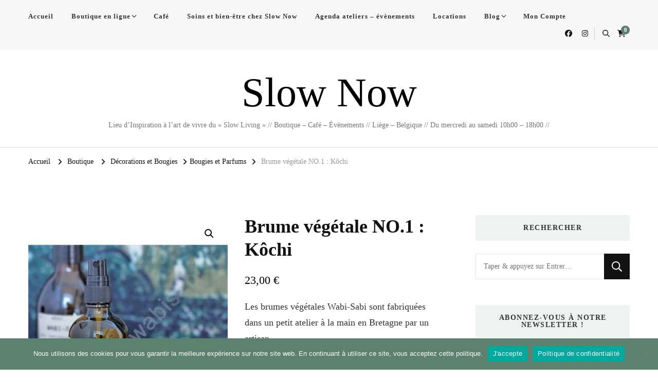

--- FILE ---
content_type: text/html; charset=UTF-8
request_url: https://www.slownow.be/boutique/decorations-et-bougies/bougies-et-parfums/brume-vegetale-no-1-kochi/
body_size: 39348
content:
    <!DOCTYPE html>
    <html lang="fr-FR">
    <head itemscope itemtype="http://schema.org/WebSite">
	    <meta charset="UTF-8">
    <meta name="viewport" content="width=device-width, initial-scale=1">
    <link rel="profile" href="https://gmpg.org/xfn/11">
    <meta name='robots' content='index, follow, max-image-preview:large, max-snippet:-1, max-video-preview:-1' />
	<style>img:is([sizes="auto" i], [sizes^="auto," i]) { contain-intrinsic-size: 3000px 1500px }</style>
	<script>window._wca = window._wca || [];</script>

	<!-- This site is optimized with the Yoast SEO plugin v26.3 - https://yoast.com/wordpress/plugins/seo/ -->
	<title>Brume végétale NO.1 : Kôchi - Slow Now</title>
	<meta name="description" content="Les brumes végétales Wabi-Sabi sont fabriquées dans un petit atelier à la main en Bretagne par un artisan.Ces sprays d&#039;intérieur sont fabriqués avec de l&#039;alcool de blé (99.9% des ingrédients sont d&#039;origine naturelle)." />
	<link rel="canonical" href="https://www.slownow.be/boutique/decorations-et-bougies/bougies-et-parfums/brume-vegetale-no-1-kochi/" />
	<meta property="og:locale" content="fr_FR" />
	<meta property="og:type" content="article" />
	<meta property="og:title" content="Brume végétale NO.1 : Kôchi - Slow Now" />
	<meta property="og:description" content="Les brumes végétales Wabi-Sabi sont fabriquées dans un petit atelier à la main en Bretagne par un artisan.Ces sprays d&#039;intérieur sont fabriqués avec de l&#039;alcool de blé (99.9% des ingrédients sont d&#039;origine naturelle)." />
	<meta property="og:url" content="https://www.slownow.be/boutique/decorations-et-bougies/bougies-et-parfums/brume-vegetale-no-1-kochi/" />
	<meta property="og:site_name" content="Slow Now" />
	<meta property="article:publisher" content="https://www.facebook.com/slownowbe" />
	<meta property="article:modified_time" content="2025-11-07T15:31:53+00:00" />
	<meta property="og:image" content="https://www.slownow.be/wp-content/uploads/2024/05/img_3908.jpeg" />
	<meta property="og:image:width" content="1000" />
	<meta property="og:image:height" content="1300" />
	<meta property="og:image:type" content="image/jpeg" />
	<meta name="twitter:card" content="summary_large_image" />
	<meta name="twitter:label1" content="Durée de lecture estimée" />
	<meta name="twitter:data1" content="1 minute" />
	<script type="application/ld+json" class="yoast-schema-graph">{"@context":"https://schema.org","@graph":[{"@type":"WebPage","@id":"https://www.slownow.be/boutique/decorations-et-bougies/bougies-et-parfums/brume-vegetale-no-1-kochi/","url":"https://www.slownow.be/boutique/decorations-et-bougies/bougies-et-parfums/brume-vegetale-no-1-kochi/","name":"Brume végétale NO.1 : Kôchi - Slow Now","isPartOf":{"@id":"https://www.slownow.be/#website"},"primaryImageOfPage":{"@id":"https://www.slownow.be/boutique/decorations-et-bougies/bougies-et-parfums/brume-vegetale-no-1-kochi/#primaryimage"},"image":{"@id":"https://www.slownow.be/boutique/decorations-et-bougies/bougies-et-parfums/brume-vegetale-no-1-kochi/#primaryimage"},"thumbnailUrl":"https://www.slownow.be/wp-content/uploads/2024/05/img_3908.jpeg","datePublished":"2020-10-30T07:47:20+00:00","dateModified":"2025-11-07T15:31:53+00:00","description":"Les brumes végétales Wabi-Sabi sont fabriquées dans un petit atelier à la main en Bretagne par un artisan.Ces sprays d'intérieur sont fabriqués avec de l'alcool de blé (99.9% des ingrédients sont d'origine naturelle).","breadcrumb":{"@id":"https://www.slownow.be/boutique/decorations-et-bougies/bougies-et-parfums/brume-vegetale-no-1-kochi/#breadcrumb"},"inLanguage":"fr-FR","potentialAction":[{"@type":"ReadAction","target":["https://www.slownow.be/boutique/decorations-et-bougies/bougies-et-parfums/brume-vegetale-no-1-kochi/"]}]},{"@type":"ImageObject","inLanguage":"fr-FR","@id":"https://www.slownow.be/boutique/decorations-et-bougies/bougies-et-parfums/brume-vegetale-no-1-kochi/#primaryimage","url":"https://www.slownow.be/wp-content/uploads/2024/05/img_3908.jpeg","contentUrl":"https://www.slownow.be/wp-content/uploads/2024/05/img_3908.jpeg","width":1000,"height":1300},{"@type":"BreadcrumbList","@id":"https://www.slownow.be/boutique/decorations-et-bougies/bougies-et-parfums/brume-vegetale-no-1-kochi/#breadcrumb","itemListElement":[{"@type":"ListItem","position":1,"name":"Accueil","item":"https://www.slownow.be/"},{"@type":"ListItem","position":2,"name":"Boutique","item":"https://www.slownow.be/boutique/"},{"@type":"ListItem","position":3,"name":"Brume végétale NO.1 : Kôchi"}]},{"@type":"WebSite","@id":"https://www.slownow.be/#website","url":"https://www.slownow.be/","name":"Slow Now","description":"Lieu d’Inspiration à l’art de vivre du « Slow Living » // Boutique – Café – Évènements // Liège - Belgique // Du mercredi au samedi 10h00 - 18h00 //","potentialAction":[{"@type":"SearchAction","target":{"@type":"EntryPoint","urlTemplate":"https://www.slownow.be/?s={search_term_string}"},"query-input":{"@type":"PropertyValueSpecification","valueRequired":true,"valueName":"search_term_string"}}],"inLanguage":"fr-FR"}]}</script>
	<!-- / Yoast SEO plugin. -->


<link rel='dns-prefetch' href='//stats.wp.com' />
<link rel='dns-prefetch' href='//fonts.googleapis.com' />
<link rel='preconnect' href='//c0.wp.com' />
<link rel="alternate" type="application/rss+xml" title="Slow Now &raquo; Flux" href="https://www.slownow.be/feed/" />
<link rel="alternate" type="application/rss+xml" title="Slow Now &raquo; Flux des commentaires" href="https://www.slownow.be/comments/feed/" />
		<!-- This site uses the Google Analytics by ExactMetrics plugin v8.9.0 - Using Analytics tracking - https://www.exactmetrics.com/ -->
							<script src="//www.googletagmanager.com/gtag/js?id=G-RGE6M3SC3L"  data-cfasync="false" data-wpfc-render="false" type="text/javascript" async></script>
			<script data-cfasync="false" data-wpfc-render="false" type="text/javascript">
				var em_version = '8.9.0';
				var em_track_user = true;
				var em_no_track_reason = '';
								var ExactMetricsDefaultLocations = {"page_location":"https:\/\/www.slownow.be\/boutique\/decorations-et-bougies\/bougies-et-parfums\/brume-vegetale-no-1-kochi\/"};
								if ( typeof ExactMetricsPrivacyGuardFilter === 'function' ) {
					var ExactMetricsLocations = (typeof ExactMetricsExcludeQuery === 'object') ? ExactMetricsPrivacyGuardFilter( ExactMetricsExcludeQuery ) : ExactMetricsPrivacyGuardFilter( ExactMetricsDefaultLocations );
				} else {
					var ExactMetricsLocations = (typeof ExactMetricsExcludeQuery === 'object') ? ExactMetricsExcludeQuery : ExactMetricsDefaultLocations;
				}

								var disableStrs = [
										'ga-disable-G-RGE6M3SC3L',
									];

				/* Function to detect opted out users */
				function __gtagTrackerIsOptedOut() {
					for (var index = 0; index < disableStrs.length; index++) {
						if (document.cookie.indexOf(disableStrs[index] + '=true') > -1) {
							return true;
						}
					}

					return false;
				}

				/* Disable tracking if the opt-out cookie exists. */
				if (__gtagTrackerIsOptedOut()) {
					for (var index = 0; index < disableStrs.length; index++) {
						window[disableStrs[index]] = true;
					}
				}

				/* Opt-out function */
				function __gtagTrackerOptout() {
					for (var index = 0; index < disableStrs.length; index++) {
						document.cookie = disableStrs[index] + '=true; expires=Thu, 31 Dec 2099 23:59:59 UTC; path=/';
						window[disableStrs[index]] = true;
					}
				}

				if ('undefined' === typeof gaOptout) {
					function gaOptout() {
						__gtagTrackerOptout();
					}
				}
								window.dataLayer = window.dataLayer || [];

				window.ExactMetricsDualTracker = {
					helpers: {},
					trackers: {},
				};
				if (em_track_user) {
					function __gtagDataLayer() {
						dataLayer.push(arguments);
					}

					function __gtagTracker(type, name, parameters) {
						if (!parameters) {
							parameters = {};
						}

						if (parameters.send_to) {
							__gtagDataLayer.apply(null, arguments);
							return;
						}

						if (type === 'event') {
														parameters.send_to = exactmetrics_frontend.v4_id;
							var hookName = name;
							if (typeof parameters['event_category'] !== 'undefined') {
								hookName = parameters['event_category'] + ':' + name;
							}

							if (typeof ExactMetricsDualTracker.trackers[hookName] !== 'undefined') {
								ExactMetricsDualTracker.trackers[hookName](parameters);
							} else {
								__gtagDataLayer('event', name, parameters);
							}
							
						} else {
							__gtagDataLayer.apply(null, arguments);
						}
					}

					__gtagTracker('js', new Date());
					__gtagTracker('set', {
						'developer_id.dNDMyYj': true,
											});
					if ( ExactMetricsLocations.page_location ) {
						__gtagTracker('set', ExactMetricsLocations);
					}
										__gtagTracker('config', 'G-RGE6M3SC3L', {"forceSSL":"true"} );
										window.gtag = __gtagTracker;										(function () {
						/* https://developers.google.com/analytics/devguides/collection/analyticsjs/ */
						/* ga and __gaTracker compatibility shim. */
						var noopfn = function () {
							return null;
						};
						var newtracker = function () {
							return new Tracker();
						};
						var Tracker = function () {
							return null;
						};
						var p = Tracker.prototype;
						p.get = noopfn;
						p.set = noopfn;
						p.send = function () {
							var args = Array.prototype.slice.call(arguments);
							args.unshift('send');
							__gaTracker.apply(null, args);
						};
						var __gaTracker = function () {
							var len = arguments.length;
							if (len === 0) {
								return;
							}
							var f = arguments[len - 1];
							if (typeof f !== 'object' || f === null || typeof f.hitCallback !== 'function') {
								if ('send' === arguments[0]) {
									var hitConverted, hitObject = false, action;
									if ('event' === arguments[1]) {
										if ('undefined' !== typeof arguments[3]) {
											hitObject = {
												'eventAction': arguments[3],
												'eventCategory': arguments[2],
												'eventLabel': arguments[4],
												'value': arguments[5] ? arguments[5] : 1,
											}
										}
									}
									if ('pageview' === arguments[1]) {
										if ('undefined' !== typeof arguments[2]) {
											hitObject = {
												'eventAction': 'page_view',
												'page_path': arguments[2],
											}
										}
									}
									if (typeof arguments[2] === 'object') {
										hitObject = arguments[2];
									}
									if (typeof arguments[5] === 'object') {
										Object.assign(hitObject, arguments[5]);
									}
									if ('undefined' !== typeof arguments[1].hitType) {
										hitObject = arguments[1];
										if ('pageview' === hitObject.hitType) {
											hitObject.eventAction = 'page_view';
										}
									}
									if (hitObject) {
										action = 'timing' === arguments[1].hitType ? 'timing_complete' : hitObject.eventAction;
										hitConverted = mapArgs(hitObject);
										__gtagTracker('event', action, hitConverted);
									}
								}
								return;
							}

							function mapArgs(args) {
								var arg, hit = {};
								var gaMap = {
									'eventCategory': 'event_category',
									'eventAction': 'event_action',
									'eventLabel': 'event_label',
									'eventValue': 'event_value',
									'nonInteraction': 'non_interaction',
									'timingCategory': 'event_category',
									'timingVar': 'name',
									'timingValue': 'value',
									'timingLabel': 'event_label',
									'page': 'page_path',
									'location': 'page_location',
									'title': 'page_title',
									'referrer' : 'page_referrer',
								};
								for (arg in args) {
																		if (!(!args.hasOwnProperty(arg) || !gaMap.hasOwnProperty(arg))) {
										hit[gaMap[arg]] = args[arg];
									} else {
										hit[arg] = args[arg];
									}
								}
								return hit;
							}

							try {
								f.hitCallback();
							} catch (ex) {
							}
						};
						__gaTracker.create = newtracker;
						__gaTracker.getByName = newtracker;
						__gaTracker.getAll = function () {
							return [];
						};
						__gaTracker.remove = noopfn;
						__gaTracker.loaded = true;
						window['__gaTracker'] = __gaTracker;
					})();
									} else {
										console.log("");
					(function () {
						function __gtagTracker() {
							return null;
						}

						window['__gtagTracker'] = __gtagTracker;
						window['gtag'] = __gtagTracker;
					})();
									}
			</script>
			
							<!-- / Google Analytics by ExactMetrics -->
		<script type="text/javascript">
/* <![CDATA[ */
window._wpemojiSettings = {"baseUrl":"https:\/\/s.w.org\/images\/core\/emoji\/16.0.1\/72x72\/","ext":".png","svgUrl":"https:\/\/s.w.org\/images\/core\/emoji\/16.0.1\/svg\/","svgExt":".svg","source":{"concatemoji":"https:\/\/www.slownow.be\/wp-includes\/js\/wp-emoji-release.min.js?ver=6.8.3"}};
/*! This file is auto-generated */
!function(s,n){var o,i,e;function c(e){try{var t={supportTests:e,timestamp:(new Date).valueOf()};sessionStorage.setItem(o,JSON.stringify(t))}catch(e){}}function p(e,t,n){e.clearRect(0,0,e.canvas.width,e.canvas.height),e.fillText(t,0,0);var t=new Uint32Array(e.getImageData(0,0,e.canvas.width,e.canvas.height).data),a=(e.clearRect(0,0,e.canvas.width,e.canvas.height),e.fillText(n,0,0),new Uint32Array(e.getImageData(0,0,e.canvas.width,e.canvas.height).data));return t.every(function(e,t){return e===a[t]})}function u(e,t){e.clearRect(0,0,e.canvas.width,e.canvas.height),e.fillText(t,0,0);for(var n=e.getImageData(16,16,1,1),a=0;a<n.data.length;a++)if(0!==n.data[a])return!1;return!0}function f(e,t,n,a){switch(t){case"flag":return n(e,"\ud83c\udff3\ufe0f\u200d\u26a7\ufe0f","\ud83c\udff3\ufe0f\u200b\u26a7\ufe0f")?!1:!n(e,"\ud83c\udde8\ud83c\uddf6","\ud83c\udde8\u200b\ud83c\uddf6")&&!n(e,"\ud83c\udff4\udb40\udc67\udb40\udc62\udb40\udc65\udb40\udc6e\udb40\udc67\udb40\udc7f","\ud83c\udff4\u200b\udb40\udc67\u200b\udb40\udc62\u200b\udb40\udc65\u200b\udb40\udc6e\u200b\udb40\udc67\u200b\udb40\udc7f");case"emoji":return!a(e,"\ud83e\udedf")}return!1}function g(e,t,n,a){var r="undefined"!=typeof WorkerGlobalScope&&self instanceof WorkerGlobalScope?new OffscreenCanvas(300,150):s.createElement("canvas"),o=r.getContext("2d",{willReadFrequently:!0}),i=(o.textBaseline="top",o.font="600 32px Arial",{});return e.forEach(function(e){i[e]=t(o,e,n,a)}),i}function t(e){var t=s.createElement("script");t.src=e,t.defer=!0,s.head.appendChild(t)}"undefined"!=typeof Promise&&(o="wpEmojiSettingsSupports",i=["flag","emoji"],n.supports={everything:!0,everythingExceptFlag:!0},e=new Promise(function(e){s.addEventListener("DOMContentLoaded",e,{once:!0})}),new Promise(function(t){var n=function(){try{var e=JSON.parse(sessionStorage.getItem(o));if("object"==typeof e&&"number"==typeof e.timestamp&&(new Date).valueOf()<e.timestamp+604800&&"object"==typeof e.supportTests)return e.supportTests}catch(e){}return null}();if(!n){if("undefined"!=typeof Worker&&"undefined"!=typeof OffscreenCanvas&&"undefined"!=typeof URL&&URL.createObjectURL&&"undefined"!=typeof Blob)try{var e="postMessage("+g.toString()+"("+[JSON.stringify(i),f.toString(),p.toString(),u.toString()].join(",")+"));",a=new Blob([e],{type:"text/javascript"}),r=new Worker(URL.createObjectURL(a),{name:"wpTestEmojiSupports"});return void(r.onmessage=function(e){c(n=e.data),r.terminate(),t(n)})}catch(e){}c(n=g(i,f,p,u))}t(n)}).then(function(e){for(var t in e)n.supports[t]=e[t],n.supports.everything=n.supports.everything&&n.supports[t],"flag"!==t&&(n.supports.everythingExceptFlag=n.supports.everythingExceptFlag&&n.supports[t]);n.supports.everythingExceptFlag=n.supports.everythingExceptFlag&&!n.supports.flag,n.DOMReady=!1,n.readyCallback=function(){n.DOMReady=!0}}).then(function(){return e}).then(function(){var e;n.supports.everything||(n.readyCallback(),(e=n.source||{}).concatemoji?t(e.concatemoji):e.wpemoji&&e.twemoji&&(t(e.twemoji),t(e.wpemoji)))}))}((window,document),window._wpemojiSettings);
/* ]]> */
</script>
<link rel='stylesheet' id='sbi_styles-css' href='https://www.slownow.be/wp-content/plugins/instagram-feed/css/sbi-styles.min.css?ver=6.9.1' type='text/css' media='all' />
<style id='wp-emoji-styles-inline-css' type='text/css'>

	img.wp-smiley, img.emoji {
		display: inline !important;
		border: none !important;
		box-shadow: none !important;
		height: 1em !important;
		width: 1em !important;
		margin: 0 0.07em !important;
		vertical-align: -0.1em !important;
		background: none !important;
		padding: 0 !important;
	}
</style>
<link rel='stylesheet' id='wp-block-library-css' href='https://c0.wp.com/c/6.8.3/wp-includes/css/dist/block-library/style.min.css' type='text/css' media='all' />
<style id='classic-theme-styles-inline-css' type='text/css'>
/*! This file is auto-generated */
.wp-block-button__link{color:#fff;background-color:#32373c;border-radius:9999px;box-shadow:none;text-decoration:none;padding:calc(.667em + 2px) calc(1.333em + 2px);font-size:1.125em}.wp-block-file__button{background:#32373c;color:#fff;text-decoration:none}
</style>
<style id='affiliatex-buttons-style-inline-css' type='text/css'>
.affx-btn-wrapper .affx-btn-inner{display:flex}.affx-btn-wrapper .affx-btn-inner .affiliatex-button{align-items:center;cursor:pointer;display:flex;justify-content:center;text-decoration:none}.affx-btn-wrapper .affx-btn-inner .affiliatex-button:focus,.affx-btn-wrapper .affx-btn-inner .affiliatex-button:hover,.affx-btn-wrapper .affx-btn-inner .affiliatex-button:visited{color:#fff;text-decoration:none}.affx-btn-wrapper .affx-btn-inner .affiliatex-button svg{align-items:center;display:flex;margin:0 2px}.affx-btn-wrapper .affx-btn-inner .affiliatex-button .button-icon{padding:0 10px}.affx-btn-wrapper .affx-btn-inner .affiliatex-button.icon-left .button-icon{width:unset}.affx-btn-wrapper .affx-btn-inner .affiliatex-button.left-price-tag,.affx-btn-wrapper .affx-btn-inner .affiliatex-button.right-price-tag{display:inline-flex;line-height:29px;padding:2px}.affx-btn-wrapper .affx-btn-inner .affiliatex-button.left-price-tag .affiliatex-btn,.affx-btn-wrapper .affx-btn-inner .affiliatex-button.left-price-tag .btn-label,.affx-btn-wrapper .affx-btn-inner .affiliatex-button.right-price-tag .affiliatex-btn,.affx-btn-wrapper .affx-btn-inner .affiliatex-button.right-price-tag .btn-label{flex:1;padding:8px 15px;text-align:center}.affx-btn-wrapper .affx-btn-inner .affiliatex-button.left-price-tag .price-tag,.affx-btn-wrapper .affx-btn-inner .affiliatex-button.right-price-tag .price-tag{background:#fff;color:#2670ff;position:relative;z-index:1}.affx-btn-wrapper .affx-btn-inner .affiliatex-button.left-price-tag .price-tag:before,.affx-btn-wrapper .affx-btn-inner .affiliatex-button.right-price-tag .price-tag:before{background:#fff;bottom:0;content:"";height:31.25px;position:absolute;top:7px;width:31.25px;z-index:-1}.affx-btn-wrapper .affx-btn-inner .affiliatex-button.left-price-tag.icon-left .button-icon,.affx-btn-wrapper .affx-btn-inner .affiliatex-button.right-price-tag.icon-left .button-icon{order:1}.affx-btn-wrapper .affx-btn-inner .affiliatex-button.left-price-tag.icon-right .button-icon,.affx-btn-wrapper .affx-btn-inner .affiliatex-button.right-price-tag.icon-right .button-icon{order:4}.affx-btn-wrapper .affx-btn-inner .affiliatex-button.right-price-tag .affiliatex-btn,.affx-btn-wrapper .affx-btn-inner .affiliatex-button.right-price-tag .btn-label{order:2}.affx-btn-wrapper .affx-btn-inner .affiliatex-button.right-price-tag .price-tag{border-bottom-right-radius:var(--border-bottom-right-radius);border-top-right-radius:var(--border-top-right-radius);margin-left:22px;order:3;padding:8px 8px 8px 0}.affx-btn-wrapper .affx-btn-inner .affiliatex-button.right-price-tag .price-tag:before{border-bottom-left-radius:4px;right:100%;transform:translateX(50%) rotate(45deg)}.affx-btn-wrapper .affx-btn-inner .affiliatex-button.left-price-tag .affiliatex-btn,.affx-btn-wrapper .affx-btn-inner .affiliatex-button.left-price-tag .btn-label{order:3}.affx-btn-wrapper .affx-btn-inner .affiliatex-button.left-price-tag .price-tag{border-bottom-left-radius:var(--border-bottom-left-radius);border-top-left-radius:var(--border-top-left-radius);margin-right:22px;order:2;padding:8px 0 8px 8px}.affx-btn-wrapper .affx-btn-inner .affiliatex-button.left-price-tag .price-tag:before{border-top-right-radius:4px;left:100%;transform:translateX(-50%) rotate(45deg)}.affx-btn-wrapper .affx-btn-inner .btn-is-small{min-width:80px;padding:5px 10px}.affx-btn-wrapper .affx-btn-inner .btn-is-small.btn-is-fixed{width:80px}.affx-btn-wrapper .affx-btn-inner .btn-is-medium{min-width:100px;padding:10px 20px}.affx-btn-wrapper .affx-btn-inner .btn-is-medium.btn-is-fixed{width:100px}.affx-btn-wrapper .affx-btn-inner .btn-is-large{min-width:140px;padding:15px 30px}.affx-btn-wrapper .affx-btn-inner .btn-is-large.btn-is-fixed{width:140px}.affx-btn-wrapper .affx-btn-inner .btn-is-xlarge{min-width:200px;padding:20px 40px}.affx-btn-wrapper .affx-btn-inner .btn-is-xlarge.btn-is-fixed{width:200px}.affx-btn-wrapper .affx-btn-inner .btn-is-flex-large,.affx-btn-wrapper .affx-btn-inner .btn-is-flex-medium,.affx-btn-wrapper .affx-btn-inner .btn-is-flex-small,.affx-btn-wrapper .affx-btn-inner .btn-is-flex-xlarge{width:auto!important}.affx-btn-wrapper .affx-btn-inner .btn-is-fullw{width:100%!important}

</style>
<style id='affiliatex-cta-style-inline-css' type='text/css'>
.affblk-cta-wrapper>div{align-items:center;display:flex;flex-wrap:nowrap;-ms-flex-wrap:nowrap;overflow:hidden;position:relative}.affblk-cta-wrapper .content-wrapper{position:relative;width:100%}.affblk-cta-wrapper .affliatex-cta-content,.affblk-cta-wrapper .affliatex-cta-content:last-child,.affblk-cta-wrapper .affliatex-cta-title{line-height:1.5;margin:0 0 30px;width:100%;word-break:break-word;z-index:2}.affblk-cta-wrapper .affx-btn-wrapper{z-index:2}.affblk-cta-wrapper [data-rich-text-placeholder]:after{opacity:1}.affblk-cta-wrapper [data-type="affiliatex/buttons"]{margin:0}.affblk-cta-wrapper .button-wrapper{display:flex;flex-wrap:wrap;width:100%}.affblk-cta-wrapper .button-wrapper .block-editor-block-list__layout{display:flex;flex-wrap:wrap;justify-content:center;width:100%}.affblk-cta-wrapper .button-wrapper .affx-btn-wrapper{padding:0 10px}.affblk-cta-wrapper .layout-type-2{align-items:normal}.affblk-cta-wrapper .layout-type-2 .content-wrapper{flex:0 1 50%}.affblk-cta-wrapper .layout-type-2 .image-wrapper{align-items:flex-end;background-repeat:no-repeat;background-size:cover;display:flex;flex:0 0 50%;justify-content:flex-end}.affblk-cta-wrapper .layout-type-2.col-reverse{flex-direction:row-reverse}.affblk-cta-wrapper .layout-type-2.left .content-wrapper,.affblk-cta-wrapper .layout-type-2.right .content-wrapper{display:block}.affblk-cta-wrapper .layout-type-2.img-opacity:before{display:none}.affblk-cta-wrapper .left .content-wrapper{align-items:center;display:flex;flex-wrap:nowrap;-ms-flex-wrap:wrap;position:relative;width:100%}.affblk-cta-wrapper .left .content-wrapper .content-wrap{min-width:60%}.affblk-cta-wrapper .left .content-wrapper .button-wrapper{padding-left:20px}.affblk-cta-wrapper .left .content-wrapper .button-wrapper .block-editor-block-list__layout .affx-btn-wrapper:last-child{margin-right:20px}.affblk-cta-wrapper .left .content-wrapper .button-wrapper .affx-btn-wrapper{margin-left:0;margin-right:20px}.affblk-cta-wrapper .left .content-wrapper .button-wrapper .affx-btn-wrapper:last-child{margin:0}.affblk-cta-wrapper .right .content-wrapper{align-items:center;display:flex;flex-direction:row-reverse;flex-wrap:nowrap;-ms-flex-wrap:wrap;position:relative;width:100%}.affblk-cta-wrapper .right .content-wrapper .content-wrap{min-width:60%}.affblk-cta-wrapper .right .content-wrapper .button-wrapper{padding-right:20px}.affblk-cta-wrapper .right .content-wrapper .button-wrapper .block-editor-block-list__layout .affx-btn-wrapper:last-child{margin-right:20px}.affblk-cta-wrapper .right .content-wrapper .button-wrapper .affx-btn-wrapper{margin-left:0;margin-right:20px}.affblk-cta-wrapper .right .content-wrapper .button-wrapper .affx-btn-wrapper:last-child{margin:0}.affblk-cta-wrapper>div{box-shadow:2px 5px 20px 0 rgba(210,213,218,.2)}.affblk-cta-wrapper .img-opacity{position:relative}.affblk-cta-wrapper .img-opacity:before{background-color:#000;bottom:0;content:"";left:0;position:absolute;right:0;top:0;z-index:1}.affblk-cta-wrapper .img-opacity .content-wrapper{position:relative;width:100%;z-index:2}@media only screen and (max-width:767px){.affblk-cta-wrapper.wp-block-affiliatex-cta .content-wrapper{min-width:58%}.affblk-cta-wrapper.wp-block-affiliatex-cta .affx-btn-wrapper .affx-btn-inner{display:block;width:100%}.affblk-cta-wrapper.wp-block-affiliatex-cta .button-wrapper{display:flex;flex-wrap:wrap}.affblk-cta-wrapper.wp-block-affiliatex-cta .button-wrapper .affx-btn-wrapper .affx-btn-inner{display:block;width:100%}.affblk-cta-wrapper.wp-block-affiliatex-cta .layout-type-2{flex-wrap:wrap}.affblk-cta-wrapper.wp-block-affiliatex-cta .layout-type-2 .content-wrapper{flex:0 0 100%;order:2}.affblk-cta-wrapper.wp-block-affiliatex-cta .layout-type-2 .image-wrapper{flex:0 0 100%;height:400px;order:1}.affblk-cta-wrapper.wp-block-affiliatex-cta .layout-type-2.col-reverse .content-wrapper{order:2}.affblk-cta-wrapper.wp-block-affiliatex-cta .layout-type-2.col-reverse .image-wrapper{order:1}.affblk-cta-wrapper.wp-block-affiliatex-cta .left .content-wrapper{flex-wrap:wrap}.affblk-cta-wrapper.wp-block-affiliatex-cta .left .content-wrapper .content-wrap{min-width:100%}.affblk-cta-wrapper.wp-block-affiliatex-cta .left .content-wrapper .button-wrapper .affx-btn-wrapper{margin:0}.affblk-cta-wrapper.wp-block-affiliatex-cta .right .content-wrapper{flex-wrap:wrap}.affblk-cta-wrapper.wp-block-affiliatex-cta .right .content-wrapper .content-wrap{min-width:100%;order:1}.affblk-cta-wrapper.wp-block-affiliatex-cta .right .content-wrapper .button-wrapper{order:2}.affblk-cta-wrapper.wp-block-affiliatex-cta .right .content-wrapper .button-wrapper .affx-btn-wrapper{margin:0}}

</style>
<style id='affiliatex-notice-style-inline-css' type='text/css'>
.affx-notice-wrapper .affx-notice-inner-wrapper{overflow:hidden}.affx-notice-wrapper .affx-notice-inner-wrapper .affiliatex-notice-title{align-items:center;margin:0;width:100%}.affx-notice-wrapper .affx-notice-inner-wrapper .affiliatex-notice-title i{margin-right:5px}.affx-notice-wrapper .affx-notice-inner-wrapper .affiliatex-notice-content ol,.affx-notice-wrapper .affx-notice-inner-wrapper .affiliatex-notice-content ul{list-style-position:inside;margin:0;padding:0}.affx-notice-wrapper .affx-notice-inner-wrapper .affiliatex-notice-content ol li,.affx-notice-wrapper .affx-notice-inner-wrapper .affiliatex-notice-content ul li{align-items:center;display:flex;flex-wrap:nowrap;margin-bottom:10px}.affx-notice-wrapper .affx-notice-inner-wrapper .affiliatex-notice-content ol li i,.affx-notice-wrapper .affx-notice-inner-wrapper .affiliatex-notice-content ul li i{margin-right:10px}.affx-notice-wrapper .affx-notice-inner-wrapper .affiliatex-notice-content ol li:before,.affx-notice-wrapper .affx-notice-inner-wrapper .affiliatex-notice-content ul li:before{margin-right:10px;margin-top:2px}.affx-notice-wrapper .affx-notice-inner-wrapper .affiliatex-notice-content ol li:last-child,.affx-notice-wrapper .affx-notice-inner-wrapper .affiliatex-notice-content ul li:last-child{margin-bottom:0}.affx-notice-wrapper .affx-notice-inner-wrapper .affiliatex-notice-content p{margin:0}.affx-notice-wrapper .affx-notice-inner-wrapper .affiliatex-notice-content ul.bullet li{display:list-item;list-style:disc inside;position:relative}.affx-notice-wrapper .affx-notice-inner-wrapper .affiliatex-notice-content ol{counter-reset:order-list}.affx-notice-wrapper .affx-notice-inner-wrapper .affiliatex-notice-content ol li{counter-increment:order-list}.affx-notice-wrapper .affx-notice-inner-wrapper .affiliatex-notice-content ol li:before{align-items:center;border:1px solid;border-radius:50%;content:counter(order-list);display:inline-flex;font-family:inherit;font-weight:inherit;justify-content:center}.affx-notice-wrapper .affx-notice-inner-wrapper.layout-type-1 .affiliatex-notice-content ol{counter-reset:number}.affx-notice-wrapper .affx-notice-inner-wrapper.layout-type-1 .affiliatex-notice-content ol li{list-style-type:none;position:relative}.affx-notice-wrapper .affx-notice-inner-wrapper.layout-type-1 .affiliatex-notice-content ol li:before{align-items:center;align-self:flex-start;border:2px solid;border-radius:100%;content:counter(number);counter-increment:number;display:inline-flex!important;font-weight:400;height:1.53em;justify-content:center;left:0;margin-right:10px;margin-top:2px;min-height:1.53em;min-width:1.53em;text-align:center;width:1.53em}.affx-notice-wrapper .affx-notice-inner-wrapper.layout-type-2 .affiliatex-notice-title{display:block}.affx-notice-wrapper .affiliatex-title{display:inline-block}

</style>
<link rel='stylesheet' id='affiliatex-product-comparison-style-css' href='https://www.slownow.be/wp-content/plugins/affiliatex/build/blocks/product-comparison/style-index.css?ver=6.8.3' type='text/css' media='all' />
<link rel='stylesheet' id='affiliatex-product-table-style-css' href='https://www.slownow.be/wp-content/plugins/affiliatex/build/blocks/product-table/style-index.css?ver=6.8.3' type='text/css' media='all' />
<link rel='stylesheet' id='affiliatex-pros-and-cons-style-css' href='https://www.slownow.be/wp-content/plugins/affiliatex/build/blocks/pros-and-cons/style-index.css?ver=6.8.3' type='text/css' media='all' />
<link rel='stylesheet' id='affiliatex-single-product-style-css' href='https://www.slownow.be/wp-content/plugins/affiliatex/build/blocks/single-product/style-index.css?ver=6.8.3' type='text/css' media='all' />
<style id='affiliatex-specifications-style-inline-css' type='text/css'>
.affx-specification-block-container{overflow:hidden}.affx-specification-block-container .affx-specification-table{border-collapse:collapse;margin:0;width:100%}.affx-specification-block-container .affx-specification-table td,.affx-specification-block-container .affx-specification-table th{border:none;border-bottom:1px solid #e6ecf7;line-height:1.5;padding:16px 0;text-align:left;vertical-align:middle}.affx-specification-block-container .affx-specification-table th{font-size:20px}.affx-specification-block-container .affx-specification-table th .affx-specification-title{margin:0}.affx-specification-block-container .affx-specification-table td{font-size:18px}.affx-specification-block-container .affx-specification-table .affx-spec-value{color:#69758f}.affx-specification-block-container .affx-specification-table.layout-2 td,.affx-specification-block-container .affx-specification-table.layout-2 th{border:1px solid #e6ecf7;padding:16px 24px}.affx-specification-block-container .affx-specification-table.layout-2 .affx-spec-label{background:#f5f7fa;text-align:right}.affx-specification-block-container .affx-specification-table.layout-3 td,.affx-specification-block-container .affx-specification-table.layout-3 th{border:none;padding:16px 24px}.affx-specification-block-container .affx-specification-table.layout-3 th{background:#e6ecf7}.affx-specification-block-container .affx-specification-table.layout-3 tbody tr:nth-child(2n) td{background:#f5f7fa}.affx-specification-block-container .affx-specification-table.affx-col-style-one .affx-spec-label{width:33.33%}.affx-specification-block-container .affx-specification-table.affx-col-style-one .affx-spec-value{width:66.66%}.affx-specification-block-container .affx-specification-table.affx-col-style-two .affx-spec-label,.affx-specification-block-container .affx-specification-table.affx-col-style-two .affx-spec-value{width:50%}.affx-specification-block-container .affx-specification-table.affx-col-style-three .affx-spec-label{width:66.66%}.affx-specification-block-container .affx-specification-table.affx-col-style-three .affx-spec-value{width:33.33%}.affx-specification-block-container .affx-specification-remove-btn{border:1px solid #f13a3a;color:#f13a3a;display:inline-block}.affx-specification-block-container .affx-specification-remove-btn:hover{background:#f13a3a;color:#fff}.affx-specification-block-container .affx-add-specifications-row-btn{background:#fff;justify-content:center;padding:10px 0;text-align:center;transition:all .3s ease;width:100%}.affx-specification-block-container .affx-add-specifications-row-btn:hover{background-color:#e6ecf7;cursor:pointer}.affx-specification-block-container .affx-add-specifications-row-btn:hover .affx-action-button__add{background-color:#1e51b5;box-shadow:1px 2px 5px 0 rgba(38,112,255,.3)}.affx-specification-block-container .affx-add-specifications-row-btn .affx-action-button__add{margin:auto}

</style>
<link rel='stylesheet' id='affiliatex-verdict-style-css' href='https://www.slownow.be/wp-content/plugins/affiliatex/build/blocks/verdict/style-index.css?ver=6.8.3' type='text/css' media='all' />
<style id='affiliatex-versus-line-style-inline-css' type='text/css'>
.affx-product-versus-table .affx-versus-product{display:flex;flex-direction:column;height:100%}.affx-product-versus-table .affx-versus-product .affx-product-content{display:flex;flex:1;flex-direction:column;justify-content:space-between}.affx-versus-line-block-container{box-sizing:border-box}.affx-versus-line-block-container .affx-versus-table-wrap{box-sizing:border-box;max-width:100%;overflow:auto;width:100%}.affx-versus-line-block-container .affx-product-versus-table{border-collapse:collapse;margin:0!important;text-align:center;width:100%}.affx-versus-line-block-container .affx-product-versus-table td,.affx-versus-line-block-container .affx-product-versus-table th{border:none;font-size:18px;line-height:1.5;padding:16px 24px;text-align:center}.affx-versus-line-block-container .affx-product-versus-table td.row-appender,.affx-versus-line-block-container .affx-product-versus-table th.row-appender{padding:0!important}.affx-versus-line-block-container .affx-product-versus-table td .fa-check,.affx-versus-line-block-container .affx-product-versus-table td .fa-check-circle,.affx-versus-line-block-container .affx-product-versus-table th .fa-check,.affx-versus-line-block-container .affx-product-versus-table th .fa-check-circle{color:#24b644}.affx-versus-line-block-container .affx-product-versus-table td .fa-times,.affx-versus-line-block-container .affx-product-versus-table td .fa-times-circle,.affx-versus-line-block-container .affx-product-versus-table th .fa-times,.affx-versus-line-block-container .affx-product-versus-table th .fa-times-circle{color:#f13a3a}.affx-versus-line-block-container .affx-product-versus-table td .affx-versus-title,.affx-versus-line-block-container .affx-product-versus-table th .affx-versus-title{margin:0}.affx-versus-line-block-container .affx-product-versus-table tr{border:none}.affx-versus-line-block-container .affx-product-versus-table .data-label{font-weight:500;text-align:left}.affx-versus-line-block-container .affx-product-versus-table .data-info{display:block;font-size:16px;font-weight:400;line-height:1.5}.affx-versus-line-block-container .affx-product-versus-table .affx-vs-icon{align-items:center;background:#e6ecf7;border-radius:50%;display:inline-flex;font-size:18px;font-weight:500;height:48px;justify-content:center;width:48px}.affx-versus-line-block-container .affx-product-versus-table th .affx-vs-icon{font-size:20px;height:64px;width:64px}.affx-versus-line-block-container .affx-product-versus-table th{background:#f5f7fa}.affx-versus-line-block-container .affx-product-versus-table .data-label{width:30%}.affx-versus-line-block-container .affx-product-versus-table tbody tr:last-child td,.affx-versus-line-block-container .affx-product-versus-table.affx-product-versus-line tbody tr:nth-child(2n) td,.affx-versus-line-block-container .affx-product-versus-table.affx-product-versus-line tbody tr:nth-child(2n) th{background:none}.affx-versus-line-block-container .affx-product-versus-table.affx-product-versus-line tbody tr:nth-child(odd) td,.affx-versus-line-block-container .affx-product-versus-table.affx-product-versus-line tbody tr:nth-child(odd) th{background:#f5f7fa}.affx-versus-line-block-container .affx-add-specification-btn{background:#fff;justify-content:center;padding:10px 0;text-align:center;transition:all .3s ease;width:100%}.affx-versus-line-block-container .affx-add-specification-btn:hover{background-color:#e6ecf7;cursor:pointer}.affx-versus-line-block-container .affx-add-specification-btn:hover .affx-action-button__add{background-color:#1e51b5;box-shadow:1px 2px 5px 0 rgba(38,112,255,.3)}.affx-versus-line-block-container .affx-add-specification-btn .affx-action-button__add{margin:auto}.affx-versus-block-container .affx-versus-table-wrap{width:100%}

</style>
<link rel='stylesheet' id='wp-components-css' href='https://c0.wp.com/c/6.8.3/wp-includes/css/dist/components/style.min.css' type='text/css' media='all' />
<link rel='stylesheet' id='wp-preferences-css' href='https://c0.wp.com/c/6.8.3/wp-includes/css/dist/preferences/style.min.css' type='text/css' media='all' />
<link rel='stylesheet' id='wp-block-editor-css' href='https://c0.wp.com/c/6.8.3/wp-includes/css/dist/block-editor/style.min.css' type='text/css' media='all' />
<link rel='stylesheet' id='popup-maker-block-library-style-css' href='https://www.slownow.be/wp-content/plugins/popup-maker/dist/packages/block-library-style.css?ver=dbea705cfafe089d65f1' type='text/css' media='all' />
<link rel='stylesheet' id='mediaelement-css' href='https://c0.wp.com/c/6.8.3/wp-includes/js/mediaelement/mediaelementplayer-legacy.min.css' type='text/css' media='all' />
<link rel='stylesheet' id='wp-mediaelement-css' href='https://c0.wp.com/c/6.8.3/wp-includes/js/mediaelement/wp-mediaelement.min.css' type='text/css' media='all' />
<style id='jetpack-sharing-buttons-style-inline-css' type='text/css'>
.jetpack-sharing-buttons__services-list{display:flex;flex-direction:row;flex-wrap:wrap;gap:0;list-style-type:none;margin:5px;padding:0}.jetpack-sharing-buttons__services-list.has-small-icon-size{font-size:12px}.jetpack-sharing-buttons__services-list.has-normal-icon-size{font-size:16px}.jetpack-sharing-buttons__services-list.has-large-icon-size{font-size:24px}.jetpack-sharing-buttons__services-list.has-huge-icon-size{font-size:36px}@media print{.jetpack-sharing-buttons__services-list{display:none!important}}.editor-styles-wrapper .wp-block-jetpack-sharing-buttons{gap:0;padding-inline-start:0}ul.jetpack-sharing-buttons__services-list.has-background{padding:1.25em 2.375em}
</style>
<style id='global-styles-inline-css' type='text/css'>
:root{--wp--preset--aspect-ratio--square: 1;--wp--preset--aspect-ratio--4-3: 4/3;--wp--preset--aspect-ratio--3-4: 3/4;--wp--preset--aspect-ratio--3-2: 3/2;--wp--preset--aspect-ratio--2-3: 2/3;--wp--preset--aspect-ratio--16-9: 16/9;--wp--preset--aspect-ratio--9-16: 9/16;--wp--preset--color--black: #000000;--wp--preset--color--cyan-bluish-gray: #abb8c3;--wp--preset--color--white: #ffffff;--wp--preset--color--pale-pink: #f78da7;--wp--preset--color--vivid-red: #cf2e2e;--wp--preset--color--luminous-vivid-orange: #ff6900;--wp--preset--color--luminous-vivid-amber: #fcb900;--wp--preset--color--light-green-cyan: #7bdcb5;--wp--preset--color--vivid-green-cyan: #00d084;--wp--preset--color--pale-cyan-blue: #8ed1fc;--wp--preset--color--vivid-cyan-blue: #0693e3;--wp--preset--color--vivid-purple: #9b51e0;--wp--preset--gradient--vivid-cyan-blue-to-vivid-purple: linear-gradient(135deg,rgba(6,147,227,1) 0%,rgb(155,81,224) 100%);--wp--preset--gradient--light-green-cyan-to-vivid-green-cyan: linear-gradient(135deg,rgb(122,220,180) 0%,rgb(0,208,130) 100%);--wp--preset--gradient--luminous-vivid-amber-to-luminous-vivid-orange: linear-gradient(135deg,rgba(252,185,0,1) 0%,rgba(255,105,0,1) 100%);--wp--preset--gradient--luminous-vivid-orange-to-vivid-red: linear-gradient(135deg,rgba(255,105,0,1) 0%,rgb(207,46,46) 100%);--wp--preset--gradient--very-light-gray-to-cyan-bluish-gray: linear-gradient(135deg,rgb(238,238,238) 0%,rgb(169,184,195) 100%);--wp--preset--gradient--cool-to-warm-spectrum: linear-gradient(135deg,rgb(74,234,220) 0%,rgb(151,120,209) 20%,rgb(207,42,186) 40%,rgb(238,44,130) 60%,rgb(251,105,98) 80%,rgb(254,248,76) 100%);--wp--preset--gradient--blush-light-purple: linear-gradient(135deg,rgb(255,206,236) 0%,rgb(152,150,240) 100%);--wp--preset--gradient--blush-bordeaux: linear-gradient(135deg,rgb(254,205,165) 0%,rgb(254,45,45) 50%,rgb(107,0,62) 100%);--wp--preset--gradient--luminous-dusk: linear-gradient(135deg,rgb(255,203,112) 0%,rgb(199,81,192) 50%,rgb(65,88,208) 100%);--wp--preset--gradient--pale-ocean: linear-gradient(135deg,rgb(255,245,203) 0%,rgb(182,227,212) 50%,rgb(51,167,181) 100%);--wp--preset--gradient--electric-grass: linear-gradient(135deg,rgb(202,248,128) 0%,rgb(113,206,126) 100%);--wp--preset--gradient--midnight: linear-gradient(135deg,rgb(2,3,129) 0%,rgb(40,116,252) 100%);--wp--preset--font-size--small: 13px;--wp--preset--font-size--medium: 20px;--wp--preset--font-size--large: 36px;--wp--preset--font-size--x-large: 42px;--wp--preset--spacing--20: 0.44rem;--wp--preset--spacing--30: 0.67rem;--wp--preset--spacing--40: 1rem;--wp--preset--spacing--50: 1.5rem;--wp--preset--spacing--60: 2.25rem;--wp--preset--spacing--70: 3.38rem;--wp--preset--spacing--80: 5.06rem;--wp--preset--shadow--natural: 6px 6px 9px rgba(0, 0, 0, 0.2);--wp--preset--shadow--deep: 12px 12px 50px rgba(0, 0, 0, 0.4);--wp--preset--shadow--sharp: 6px 6px 0px rgba(0, 0, 0, 0.2);--wp--preset--shadow--outlined: 6px 6px 0px -3px rgba(255, 255, 255, 1), 6px 6px rgba(0, 0, 0, 1);--wp--preset--shadow--crisp: 6px 6px 0px rgba(0, 0, 0, 1);}:where(.is-layout-flex){gap: 0.5em;}:where(.is-layout-grid){gap: 0.5em;}body .is-layout-flex{display: flex;}.is-layout-flex{flex-wrap: wrap;align-items: center;}.is-layout-flex > :is(*, div){margin: 0;}body .is-layout-grid{display: grid;}.is-layout-grid > :is(*, div){margin: 0;}:where(.wp-block-columns.is-layout-flex){gap: 2em;}:where(.wp-block-columns.is-layout-grid){gap: 2em;}:where(.wp-block-post-template.is-layout-flex){gap: 1.25em;}:where(.wp-block-post-template.is-layout-grid){gap: 1.25em;}.has-black-color{color: var(--wp--preset--color--black) !important;}.has-cyan-bluish-gray-color{color: var(--wp--preset--color--cyan-bluish-gray) !important;}.has-white-color{color: var(--wp--preset--color--white) !important;}.has-pale-pink-color{color: var(--wp--preset--color--pale-pink) !important;}.has-vivid-red-color{color: var(--wp--preset--color--vivid-red) !important;}.has-luminous-vivid-orange-color{color: var(--wp--preset--color--luminous-vivid-orange) !important;}.has-luminous-vivid-amber-color{color: var(--wp--preset--color--luminous-vivid-amber) !important;}.has-light-green-cyan-color{color: var(--wp--preset--color--light-green-cyan) !important;}.has-vivid-green-cyan-color{color: var(--wp--preset--color--vivid-green-cyan) !important;}.has-pale-cyan-blue-color{color: var(--wp--preset--color--pale-cyan-blue) !important;}.has-vivid-cyan-blue-color{color: var(--wp--preset--color--vivid-cyan-blue) !important;}.has-vivid-purple-color{color: var(--wp--preset--color--vivid-purple) !important;}.has-black-background-color{background-color: var(--wp--preset--color--black) !important;}.has-cyan-bluish-gray-background-color{background-color: var(--wp--preset--color--cyan-bluish-gray) !important;}.has-white-background-color{background-color: var(--wp--preset--color--white) !important;}.has-pale-pink-background-color{background-color: var(--wp--preset--color--pale-pink) !important;}.has-vivid-red-background-color{background-color: var(--wp--preset--color--vivid-red) !important;}.has-luminous-vivid-orange-background-color{background-color: var(--wp--preset--color--luminous-vivid-orange) !important;}.has-luminous-vivid-amber-background-color{background-color: var(--wp--preset--color--luminous-vivid-amber) !important;}.has-light-green-cyan-background-color{background-color: var(--wp--preset--color--light-green-cyan) !important;}.has-vivid-green-cyan-background-color{background-color: var(--wp--preset--color--vivid-green-cyan) !important;}.has-pale-cyan-blue-background-color{background-color: var(--wp--preset--color--pale-cyan-blue) !important;}.has-vivid-cyan-blue-background-color{background-color: var(--wp--preset--color--vivid-cyan-blue) !important;}.has-vivid-purple-background-color{background-color: var(--wp--preset--color--vivid-purple) !important;}.has-black-border-color{border-color: var(--wp--preset--color--black) !important;}.has-cyan-bluish-gray-border-color{border-color: var(--wp--preset--color--cyan-bluish-gray) !important;}.has-white-border-color{border-color: var(--wp--preset--color--white) !important;}.has-pale-pink-border-color{border-color: var(--wp--preset--color--pale-pink) !important;}.has-vivid-red-border-color{border-color: var(--wp--preset--color--vivid-red) !important;}.has-luminous-vivid-orange-border-color{border-color: var(--wp--preset--color--luminous-vivid-orange) !important;}.has-luminous-vivid-amber-border-color{border-color: var(--wp--preset--color--luminous-vivid-amber) !important;}.has-light-green-cyan-border-color{border-color: var(--wp--preset--color--light-green-cyan) !important;}.has-vivid-green-cyan-border-color{border-color: var(--wp--preset--color--vivid-green-cyan) !important;}.has-pale-cyan-blue-border-color{border-color: var(--wp--preset--color--pale-cyan-blue) !important;}.has-vivid-cyan-blue-border-color{border-color: var(--wp--preset--color--vivid-cyan-blue) !important;}.has-vivid-purple-border-color{border-color: var(--wp--preset--color--vivid-purple) !important;}.has-vivid-cyan-blue-to-vivid-purple-gradient-background{background: var(--wp--preset--gradient--vivid-cyan-blue-to-vivid-purple) !important;}.has-light-green-cyan-to-vivid-green-cyan-gradient-background{background: var(--wp--preset--gradient--light-green-cyan-to-vivid-green-cyan) !important;}.has-luminous-vivid-amber-to-luminous-vivid-orange-gradient-background{background: var(--wp--preset--gradient--luminous-vivid-amber-to-luminous-vivid-orange) !important;}.has-luminous-vivid-orange-to-vivid-red-gradient-background{background: var(--wp--preset--gradient--luminous-vivid-orange-to-vivid-red) !important;}.has-very-light-gray-to-cyan-bluish-gray-gradient-background{background: var(--wp--preset--gradient--very-light-gray-to-cyan-bluish-gray) !important;}.has-cool-to-warm-spectrum-gradient-background{background: var(--wp--preset--gradient--cool-to-warm-spectrum) !important;}.has-blush-light-purple-gradient-background{background: var(--wp--preset--gradient--blush-light-purple) !important;}.has-blush-bordeaux-gradient-background{background: var(--wp--preset--gradient--blush-bordeaux) !important;}.has-luminous-dusk-gradient-background{background: var(--wp--preset--gradient--luminous-dusk) !important;}.has-pale-ocean-gradient-background{background: var(--wp--preset--gradient--pale-ocean) !important;}.has-electric-grass-gradient-background{background: var(--wp--preset--gradient--electric-grass) !important;}.has-midnight-gradient-background{background: var(--wp--preset--gradient--midnight) !important;}.has-small-font-size{font-size: var(--wp--preset--font-size--small) !important;}.has-medium-font-size{font-size: var(--wp--preset--font-size--medium) !important;}.has-large-font-size{font-size: var(--wp--preset--font-size--large) !important;}.has-x-large-font-size{font-size: var(--wp--preset--font-size--x-large) !important;}
:where(.wp-block-post-template.is-layout-flex){gap: 1.25em;}:where(.wp-block-post-template.is-layout-grid){gap: 1.25em;}
:where(.wp-block-columns.is-layout-flex){gap: 2em;}:where(.wp-block-columns.is-layout-grid){gap: 2em;}
:root :where(.wp-block-pullquote){font-size: 1.5em;line-height: 1.6;}
</style>
<link rel='stylesheet' id='blossomthemes-email-newsletter-css' href='https://www.slownow.be/wp-content/plugins/blossomthemes-email-newsletter/public/css/blossomthemes-email-newsletter-public.min.css?ver=2.2.10' type='text/css' media='all' />
<link rel='stylesheet' id='blossomthemes-toolkit-css' href='https://www.slownow.be/wp-content/plugins/blossomthemes-toolkit/public/css/blossomthemes-toolkit-public.min.css?ver=2.2.7' type='text/css' media='all' />
<link rel='stylesheet' id='cookie-notice-front-css' href='https://www.slownow.be/wp-content/plugins/cookie-notice/css/front.min.css?ver=2.5.8' type='text/css' media='all' />
<link rel='stylesheet' id='photoswipe-css' href='https://c0.wp.com/p/woocommerce/10.3.4/assets/css/photoswipe/photoswipe.min.css' type='text/css' media='all' />
<link rel='stylesheet' id='photoswipe-default-skin-css' href='https://c0.wp.com/p/woocommerce/10.3.4/assets/css/photoswipe/default-skin/default-skin.min.css' type='text/css' media='all' />
<link rel='stylesheet' id='woocommerce-layout-css' href='https://c0.wp.com/p/woocommerce/10.3.4/assets/css/woocommerce-layout.css' type='text/css' media='all' />
<style id='woocommerce-layout-inline-css' type='text/css'>

	.infinite-scroll .woocommerce-pagination {
		display: none;
	}
</style>
<link rel='stylesheet' id='woocommerce-smallscreen-css' href='https://c0.wp.com/p/woocommerce/10.3.4/assets/css/woocommerce-smallscreen.css' type='text/css' media='only screen and (max-width: 768px)' />
<link rel='stylesheet' id='woocommerce-general-css' href='https://c0.wp.com/p/woocommerce/10.3.4/assets/css/woocommerce.css' type='text/css' media='all' />
<style id='woocommerce-inline-inline-css' type='text/css'>
.woocommerce form .form-row .required { visibility: visible; }
</style>
<link rel='stylesheet' id='brands-styles-css' href='https://c0.wp.com/p/woocommerce/10.3.4/assets/css/brands.css' type='text/css' media='all' />
<link rel='stylesheet' id='vilva-woocommerce-css' href='https://www.slownow.be/wp-content/themes/vilva/css/woocommerce.min.css?ver=1.2.8' type='text/css' media='all' />
<link rel='stylesheet' id='owl-carousel-css' href='https://www.slownow.be/wp-content/themes/vilva/css/owl.carousel.min.css?ver=2.3.4' type='text/css' media='all' />
<link rel='stylesheet' id='animate-css' href='https://www.slownow.be/wp-content/themes/vilva/css/animate.min.css?ver=3.5.2' type='text/css' media='all' />
<link rel='stylesheet' id='vilva-google-fonts-css' href='https://fonts.googleapis.com/css?family' type='text/css' media='all' />
<link rel='stylesheet' id='vilva-css' href='https://www.slownow.be/wp-content/themes/vilva/style.css?ver=1.2.8' type='text/css' media='all' />
<link rel='stylesheet' id='vilva-gutenberg-css' href='https://www.slownow.be/wp-content/themes/vilva/css/gutenberg.min.css?ver=1.2.8' type='text/css' media='all' />
<link rel='stylesheet' id='mollie-applepaydirect-css' href='https://www.slownow.be/wp-content/plugins/mollie-payments-for-woocommerce/public/css/mollie-applepaydirect.min.css?ver=1762166182' type='text/css' media='screen' />
<link rel='stylesheet' id='popup-maker-site-css' href='//www.slownow.be/wp-content/uploads/60b8dc3a21d66b3a73b0dfe9e75ff68c.css?generated=1755276354&#038;ver=1.21.5' type='text/css' media='all' />
<link rel='stylesheet' id='sib-front-css-css' href='https://www.slownow.be/wp-content/plugins/mailin/css/mailin-front.css?ver=6.8.3' type='text/css' media='all' />
<script type="text/javascript" src="https://www.slownow.be/wp-content/plugins/google-analytics-dashboard-for-wp/assets/js/frontend-gtag.min.js?ver=8.9.0" id="exactmetrics-frontend-script-js" async="async" data-wp-strategy="async"></script>
<script data-cfasync="false" data-wpfc-render="false" type="text/javascript" id='exactmetrics-frontend-script-js-extra'>/* <![CDATA[ */
var exactmetrics_frontend = {"js_events_tracking":"true","download_extensions":"zip,mp3,mpeg,pdf,docx,pptx,xlsx,rar","inbound_paths":"[{\"path\":\"\\\/go\\\/\",\"label\":\"affiliate\"},{\"path\":\"\\\/recommend\\\/\",\"label\":\"affiliate\"}]","home_url":"https:\/\/www.slownow.be","hash_tracking":"false","v4_id":"G-RGE6M3SC3L"};/* ]]> */
</script>
<script type="text/javascript" id="jquery-core-js-extra">
/* <![CDATA[ */
var bten_ajax_data = {"ajaxurl":"https:\/\/www.slownow.be\/wp-admin\/admin-ajax.php"};
/* ]]> */
</script>
<script type="text/javascript" src="https://c0.wp.com/c/6.8.3/wp-includes/js/jquery/jquery.min.js" id="jquery-core-js"></script>
<script type="text/javascript" src="https://c0.wp.com/c/6.8.3/wp-includes/js/jquery/jquery-migrate.min.js" id="jquery-migrate-js"></script>
<script type="text/javascript" id="cookie-notice-front-js-before">
/* <![CDATA[ */
var cnArgs = {"ajaxUrl":"https:\/\/www.slownow.be\/wp-admin\/admin-ajax.php","nonce":"607fd85506","hideEffect":"fade","position":"bottom","onScroll":false,"onScrollOffset":100,"onClick":false,"cookieName":"cookie_notice_accepted","cookieTime":2592000,"cookieTimeRejected":2592000,"globalCookie":false,"redirection":false,"cache":true,"revokeCookies":false,"revokeCookiesOpt":"automatic"};
/* ]]> */
</script>
<script type="text/javascript" src="https://www.slownow.be/wp-content/plugins/cookie-notice/js/front.min.js?ver=2.5.8" id="cookie-notice-front-js"></script>
<script type="text/javascript" src="https://c0.wp.com/p/woocommerce/10.3.4/assets/js/zoom/jquery.zoom.min.js" id="wc-zoom-js" defer="defer" data-wp-strategy="defer"></script>
<script type="text/javascript" src="https://c0.wp.com/p/woocommerce/10.3.4/assets/js/flexslider/jquery.flexslider.min.js" id="wc-flexslider-js" defer="defer" data-wp-strategy="defer"></script>
<script type="text/javascript" src="https://c0.wp.com/p/woocommerce/10.3.4/assets/js/photoswipe/photoswipe.min.js" id="wc-photoswipe-js" defer="defer" data-wp-strategy="defer"></script>
<script type="text/javascript" src="https://c0.wp.com/p/woocommerce/10.3.4/assets/js/photoswipe/photoswipe-ui-default.min.js" id="wc-photoswipe-ui-default-js" defer="defer" data-wp-strategy="defer"></script>
<script type="text/javascript" id="wc-single-product-js-extra">
/* <![CDATA[ */
var wc_single_product_params = {"i18n_required_rating_text":"Veuillez s\u00e9lectionner une note","i18n_rating_options":["1\u00a0\u00e9toile sur 5","2\u00a0\u00e9toiles sur 5","3\u00a0\u00e9toiles sur 5","4\u00a0\u00e9toiles sur 5","5\u00a0\u00e9toiles sur 5"],"i18n_product_gallery_trigger_text":"Voir la galerie d\u2019images en plein \u00e9cran","review_rating_required":"yes","flexslider":{"rtl":false,"animation":"slide","smoothHeight":true,"directionNav":false,"controlNav":"thumbnails","slideshow":false,"animationSpeed":500,"animationLoop":false,"allowOneSlide":false},"zoom_enabled":"1","zoom_options":[],"photoswipe_enabled":"1","photoswipe_options":{"shareEl":false,"closeOnScroll":false,"history":false,"hideAnimationDuration":0,"showAnimationDuration":0},"flexslider_enabled":"1"};
/* ]]> */
</script>
<script type="text/javascript" src="https://c0.wp.com/p/woocommerce/10.3.4/assets/js/frontend/single-product.min.js" id="wc-single-product-js" defer="defer" data-wp-strategy="defer"></script>
<script type="text/javascript" src="https://c0.wp.com/p/woocommerce/10.3.4/assets/js/jquery-blockui/jquery.blockUI.min.js" id="wc-jquery-blockui-js" defer="defer" data-wp-strategy="defer"></script>
<script type="text/javascript" src="https://c0.wp.com/p/woocommerce/10.3.4/assets/js/js-cookie/js.cookie.min.js" id="wc-js-cookie-js" defer="defer" data-wp-strategy="defer"></script>
<script type="text/javascript" id="woocommerce-js-extra">
/* <![CDATA[ */
var woocommerce_params = {"ajax_url":"\/wp-admin\/admin-ajax.php","wc_ajax_url":"\/?wc-ajax=%%endpoint%%","i18n_password_show":"Afficher le mot de passe","i18n_password_hide":"Masquer le mot de passe"};
/* ]]> */
</script>
<script type="text/javascript" src="https://c0.wp.com/p/woocommerce/10.3.4/assets/js/frontend/woocommerce.min.js" id="woocommerce-js" defer="defer" data-wp-strategy="defer"></script>
<script type="text/javascript" id="WCPAY_ASSETS-js-extra">
/* <![CDATA[ */
var wcpayAssets = {"url":"https:\/\/www.slownow.be\/wp-content\/plugins\/woocommerce-payments\/dist\/"};
/* ]]> */
</script>
<script type="text/javascript" src="https://stats.wp.com/s-202546.js" id="woocommerce-analytics-js" defer="defer" data-wp-strategy="defer"></script>
<script type="text/javascript" id="sib-front-js-js-extra">
/* <![CDATA[ */
var sibErrMsg = {"invalidMail":"Veuillez entrer une adresse e-mail valide.","requiredField":"Veuillez compl\u00e9ter les champs obligatoires.","invalidDateFormat":"Veuillez entrer une date valide.","invalidSMSFormat":"Veuillez entrer une num\u00e9ro de t\u00e9l\u00e9phone valide."};
var ajax_sib_front_object = {"ajax_url":"https:\/\/www.slownow.be\/wp-admin\/admin-ajax.php","ajax_nonce":"2fa0baf91f","flag_url":"https:\/\/www.slownow.be\/wp-content\/plugins\/mailin\/img\/flags\/"};
/* ]]> */
</script>
<script type="text/javascript" src="https://www.slownow.be/wp-content/plugins/mailin/js/mailin-front.js?ver=1761906800" id="sib-front-js-js"></script>
<link rel="https://api.w.org/" href="https://www.slownow.be/wp-json/" /><link rel="alternate" title="JSON" type="application/json" href="https://www.slownow.be/wp-json/wp/v2/product/3529" /><link rel="EditURI" type="application/rsd+xml" title="RSD" href="https://www.slownow.be/xmlrpc.php?rsd" />
<meta name="generator" content="WordPress 6.8.3" />
<meta name="generator" content="WooCommerce 10.3.4" />
<link rel='shortlink' href='https://www.slownow.be/?p=3529' />
<link rel="alternate" title="oEmbed (JSON)" type="application/json+oembed" href="https://www.slownow.be/wp-json/oembed/1.0/embed?url=https%3A%2F%2Fwww.slownow.be%2Fboutique%2Fdecorations-et-bougies%2Fbougies-et-parfums%2Fbrume-vegetale-no-1-kochi%2F" />
<link rel="alternate" title="oEmbed (XML)" type="text/xml+oembed" href="https://www.slownow.be/wp-json/oembed/1.0/embed?url=https%3A%2F%2Fwww.slownow.be%2Fboutique%2Fdecorations-et-bougies%2Fbougies-et-parfums%2Fbrume-vegetale-no-1-kochi%2F&#038;format=xml" />
	<style>img#wpstats{display:none}</style>
			<noscript><style>.woocommerce-product-gallery{ opacity: 1 !important; }</style></noscript>
	<link rel="icon" href="https://www.slownow.be/wp-content/uploads/2025/05/cropped-logo-slow-now-1-32x32.jpg" sizes="32x32" />
<link rel="icon" href="https://www.slownow.be/wp-content/uploads/2025/05/cropped-logo-slow-now-1-192x192.jpg" sizes="192x192" />
<link rel="apple-touch-icon" href="https://www.slownow.be/wp-content/uploads/2025/05/cropped-logo-slow-now-1-180x180.jpg" />
<meta name="msapplication-TileImage" content="https://www.slownow.be/wp-content/uploads/2025/05/cropped-logo-slow-now-1-270x270.jpg" />
<style type='text/css' media='all'>     
    .content-newsletter .blossomthemes-email-newsletter-wrapper.bg-img:after,
    .widget_blossomthemes_email_newsletter_widget .blossomthemes-email-newsletter-wrapper:after{
        background: rgba(92, 127, 113, 0.8);    }
    
    /*Typography*/

    body,
    button,
    input,
    select,
    optgroup,
    textarea{
        font-family : Georgia, serif;
        font-size   : 18px;        
    }

    :root {
	    --primary-font: Georgia, serif;
	    --secondary-font: Georgia, serif;
	    --primary-color: #5c7f71;
	    --primary-color-rgb: 92, 127, 113;
	}
    
    .site-branding .site-title-wrap .site-title{
        font-size   : 80px;
        font-family : Georgia, serif;
        font-weight : 400;
        font-style  : normal;
    }
    
    .site-branding .site-title-wrap .site-title a{
		color: #000000;
	}
    
    .custom-logo-link img{
	    width: 50px;
	    max-width: 100%;
	}

    .comment-body .reply .comment-reply-link:hover:before {
		background-image: url('data:image/svg+xml; utf-8, <svg xmlns="http://www.w3.org/2000/svg" width="18" height="15" viewBox="0 0 18 15"><path d="M934,147.2a11.941,11.941,0,0,1,7.5,3.7,16.063,16.063,0,0,1,3.5,7.3c-2.4-3.4-6.1-5.1-11-5.1v4.1l-7-7,7-7Z" transform="translate(-927 -143.2)" fill="%235c7f71"/></svg>');
	}

	.site-header.style-five .header-mid .search-form .search-submit:hover {
		background-image: url('data:image/svg+xml; utf-8, <svg xmlns="http://www.w3.org/2000/svg" viewBox="0 0 512 512"><path fill="%235c7f71" d="M508.5 468.9L387.1 347.5c-2.3-2.3-5.3-3.5-8.5-3.5h-13.2c31.5-36.5 50.6-84 50.6-136C416 93.1 322.9 0 208 0S0 93.1 0 208s93.1 208 208 208c52 0 99.5-19.1 136-50.6v13.2c0 3.2 1.3 6.2 3.5 8.5l121.4 121.4c4.7 4.7 12.3 4.7 17 0l22.6-22.6c4.7-4.7 4.7-12.3 0-17zM208 368c-88.4 0-160-71.6-160-160S119.6 48 208 48s160 71.6 160 160-71.6 160-160 160z"></path></svg>');
	}

	.site-header.style-seven .header-bottom .search-form .search-submit:hover {
		background-image: url('data:image/svg+xml; utf-8, <svg xmlns="http://www.w3.org/2000/svg" viewBox="0 0 512 512"><path fill="%235c7f71" d="M508.5 468.9L387.1 347.5c-2.3-2.3-5.3-3.5-8.5-3.5h-13.2c31.5-36.5 50.6-84 50.6-136C416 93.1 322.9 0 208 0S0 93.1 0 208s93.1 208 208 208c52 0 99.5-19.1 136-50.6v13.2c0 3.2 1.3 6.2 3.5 8.5l121.4 121.4c4.7 4.7 12.3 4.7 17 0l22.6-22.6c4.7-4.7 4.7-12.3 0-17zM208 368c-88.4 0-160-71.6-160-160S119.6 48 208 48s160 71.6 160 160-71.6 160-160 160z"></path></svg>');
	}

	.site-header.style-fourteen .search-form .search-submit:hover {
		background-image: url('data:image/svg+xml; utf-8, <svg xmlns="http://www.w3.org/2000/svg" viewBox="0 0 512 512"><path fill="%235c7f71" d="M508.5 468.9L387.1 347.5c-2.3-2.3-5.3-3.5-8.5-3.5h-13.2c31.5-36.5 50.6-84 50.6-136C416 93.1 322.9 0 208 0S0 93.1 0 208s93.1 208 208 208c52 0 99.5-19.1 136-50.6v13.2c0 3.2 1.3 6.2 3.5 8.5l121.4 121.4c4.7 4.7 12.3 4.7 17 0l22.6-22.6c4.7-4.7 4.7-12.3 0-17zM208 368c-88.4 0-160-71.6-160-160S119.6 48 208 48s160 71.6 160 160-71.6 160-160 160z"></path></svg>');
	}

	.search-results .content-area > .page-header .search-submit:hover {
		background-image: url('data:image/svg+xml; utf-8, <svg xmlns="http://www.w3.org/2000/svg" viewBox="0 0 512 512"><path fill="%235c7f71" d="M508.5 468.9L387.1 347.5c-2.3-2.3-5.3-3.5-8.5-3.5h-13.2c31.5-36.5 50.6-84 50.6-136C416 93.1 322.9 0 208 0S0 93.1 0 208s93.1 208 208 208c52 0 99.5-19.1 136-50.6v13.2c0 3.2 1.3 6.2 3.5 8.5l121.4 121.4c4.7 4.7 12.3 4.7 17 0l22.6-22.6c4.7-4.7 4.7-12.3 0-17zM208 368c-88.4 0-160-71.6-160-160S119.6 48 208 48s160 71.6 160 160-71.6 160-160 160z"></path></svg>');
	}
           
    </style></head>

<body data-rsssl=1 class="wp-singular product-template-default single single-product postid-3529 wp-embed-responsive wp-theme-vilva theme-vilva cookies-not-set woocommerce woocommerce-page woocommerce-no-js underline rightsidebar" itemscope itemtype="http://schema.org/WebPage">

    <div id="page" class="site">
        <a class="skip-link" href="#content">Aller au contenu</a>
    
    <header id="masthead" class="site-header style-one" itemscope itemtype="http://schema.org/WPHeader">
        <div class="header-t">
            <div class="container">
                    
	<nav class="secondary-menu">
                    <button class="toggle-btn" data-toggle-target=".menu-modal" data-toggle-body-class="showing-menu-modal" aria-expanded="false" data-set-focus=".close-nav-toggle">
                <span class="toggle-bar"></span>
                <span class="toggle-bar"></span>
                <span class="toggle-bar"></span>
            </button>
                <div class="secondary-menu-list menu-modal cover-modal" data-modal-target-string=".menu-modal">
            <button class="close close-nav-toggle" data-toggle-target=".menu-modal" data-toggle-body-class="showing-menu-modal" aria-expanded="false" data-set-focus=".menu-modal">
                <span class="toggle-bar"></span>
                <span class="toggle-bar"></span>
            </button>
            <div class="mobile-menu" aria-label="Mobile">
                <div class="menu-menu-superieur-gauche-container"><ul id="secondary-menu" class="nav-menu menu-modal"><li id="menu-item-38886" class="menu-item menu-item-type-post_type menu-item-object-post menu-item-38886"><a href="https://www.slownow.be/slow-now-lieu-dinspiration-au-slow-living/">Accueil</a></li>
<li id="menu-item-3691" class="menu-item menu-item-type-post_type menu-item-object-page menu-item-has-children current_page_parent menu-item-3691"><a href="https://www.slownow.be/boutique/">Boutique en ligne</a>
<ul class="sub-menu">
	<li id="menu-item-38567" class="menu-item menu-item-type-taxonomy menu-item-object-product_cat menu-item-has-children menu-item-38567"><a href="https://www.slownow.be/categorie-produit/aroma-et-cosmetique-diy/">Aroma et Cosmétique DIY</a>
	<ul class="sub-menu">
		<li id="menu-item-38726" class="menu-item menu-item-type-taxonomy menu-item-object-product_cat menu-item-38726"><a href="https://www.slownow.be/categorie-produit/aroma-et-cosmetique-diy/huiles-essentielles-et-synergies/">Huiles essentielles et Synergies</a></li>
		<li id="menu-item-38727" class="menu-item menu-item-type-taxonomy menu-item-object-product_cat menu-item-38727"><a href="https://www.slownow.be/categorie-produit/aroma-et-cosmetique-diy/huiles-vegetales-et-beurres-vegetaux/">Huiles végétales et Beurres végétaux</a></li>
		<li id="menu-item-38728" class="menu-item menu-item-type-taxonomy menu-item-object-product_cat menu-item-38728"><a href="https://www.slownow.be/categorie-produit/aroma-et-cosmetique-diy/hydrolats-et-eaux-de-fleurs/">Hydrolats et Eaux de Fleurs</a></li>
		<li id="menu-item-38729" class="menu-item menu-item-type-taxonomy menu-item-object-product_cat menu-item-38729"><a href="https://www.slownow.be/categorie-produit/aroma-et-cosmetique-diy/ingredients-divers/">Ingrédients divers</a></li>
		<li id="menu-item-38768" class="menu-item menu-item-type-taxonomy menu-item-object-product_cat menu-item-38768"><a href="https://www.slownow.be/categorie-produit/aroma-et-cosmetique-diy/autres-ingredients/">Ustensiles et Contenants</a></li>
	</ul>
</li>
	<li id="menu-item-38563" class="menu-item menu-item-type-taxonomy menu-item-object-product_cat menu-item-has-children menu-item-38563"><a href="https://www.slownow.be/categorie-produit/bijoux-et-accessoires/">Bijoux et Accessoires</a>
	<ul class="sub-menu">
		<li id="menu-item-38730" class="menu-item menu-item-type-taxonomy menu-item-object-product_cat menu-item-38730"><a href="https://www.slownow.be/categorie-produit/bijoux-et-accessoires/accessoires-cheveux/">Accessoires cheveux</a></li>
		<li id="menu-item-38731" class="menu-item menu-item-type-taxonomy menu-item-object-product_cat menu-item-38731"><a href="https://www.slownow.be/categorie-produit/bijoux-et-accessoires/bagues/">Bagues</a></li>
		<li id="menu-item-38732" class="menu-item menu-item-type-taxonomy menu-item-object-product_cat menu-item-38732"><a href="https://www.slownow.be/categorie-produit/bijoux-et-accessoires/boucles-doreilles/">Boucles d&rsquo;Oreilles</a></li>
		<li id="menu-item-38592" class="menu-item menu-item-type-taxonomy menu-item-object-product_cat menu-item-38592"><a href="https://www.slownow.be/categorie-produit/bijoux-et-accessoires/bracelets/">Bracelets</a></li>
		<li id="menu-item-38734" class="menu-item menu-item-type-taxonomy menu-item-object-product_cat menu-item-38734"><a href="https://www.slownow.be/categorie-produit/bijoux-et-accessoires/broches-et-pins/">Broches et Pins</a></li>
		<li id="menu-item-38735" class="menu-item menu-item-type-taxonomy menu-item-object-product_cat menu-item-38735"><a href="https://www.slownow.be/categorie-produit/bijoux-et-accessoires/chaussettes-et-lacets/">Chaussettes et lacets</a></li>
		<li id="menu-item-38736" class="menu-item menu-item-type-taxonomy menu-item-object-product_cat menu-item-38736"><a href="https://www.slownow.be/categorie-produit/bijoux-et-accessoires/colliers/">Colliers</a></li>
		<li id="menu-item-38737" class="menu-item menu-item-type-taxonomy menu-item-object-product_cat menu-item-38737"><a href="https://www.slownow.be/categorie-produit/bijoux-et-accessoires/foulards-et-chapeaux/">Foulards et chapeaux</a></li>
		<li id="menu-item-38738" class="menu-item menu-item-type-taxonomy menu-item-object-product_cat menu-item-38738"><a href="https://www.slownow.be/categorie-produit/bijoux-et-accessoires/pochettes-et-porte-monnaies/">Pochettes et porte-monnaies</a></li>
		<li id="menu-item-38739" class="menu-item menu-item-type-taxonomy menu-item-object-product_cat menu-item-38739"><a href="https://www.slownow.be/categorie-produit/bijoux-et-accessoires/porte-cles/">Éventails et Porte-clés</a></li>
		<li id="menu-item-38740" class="menu-item menu-item-type-taxonomy menu-item-object-product_cat menu-item-38740"><a href="https://www.slownow.be/categorie-produit/bijoux-et-accessoires/sacs-et-paniers/">Sacs et paniers</a></li>
	</ul>
</li>
	<li id="menu-item-38565" class="menu-item menu-item-type-taxonomy menu-item-object-product_cat menu-item-has-children menu-item-38565"><a href="https://www.slownow.be/categorie-produit/beaute-et-soins/">Beauté et Soins</a>
	<ul class="sub-menu">
		<li id="menu-item-38752" class="menu-item menu-item-type-taxonomy menu-item-object-product_cat menu-item-38752"><a href="https://www.slownow.be/categorie-produit/beaute-et-soins/accessoires-de-soin/">Accessoires de soin</a></li>
		<li id="menu-item-38748" class="menu-item menu-item-type-taxonomy menu-item-object-product_cat menu-item-38748"><a href="https://www.slownow.be/categorie-produit/beaute-et-soins/soins-des-cheveux/">Soins des cheveux</a></li>
		<li id="menu-item-38749" class="menu-item menu-item-type-taxonomy menu-item-object-product_cat menu-item-38749"><a href="https://www.slownow.be/categorie-produit/beaute-et-soins/soins-du-corps/">Soins du corps</a></li>
		<li id="menu-item-38750" class="menu-item menu-item-type-taxonomy menu-item-object-product_cat menu-item-38750"><a href="https://www.slownow.be/categorie-produit/beaute-et-soins/soins-du-visage/">Soins du visage</a></li>
		<li id="menu-item-38751" class="menu-item menu-item-type-taxonomy menu-item-object-product_cat menu-item-38751"><a href="https://www.slownow.be/categorie-produit/beaute-et-soins/soins-solaires/">Soins solaires</a></li>
		<li id="menu-item-38753" class="menu-item menu-item-type-taxonomy menu-item-object-product_cat menu-item-38753"><a href="https://www.slownow.be/categorie-produit/beaute-et-soins/maquillage/">Maquillage</a></li>
	</ul>
</li>
	<li id="menu-item-38566" class="menu-item menu-item-type-taxonomy menu-item-object-product_cat menu-item-38566"><a href="https://www.slownow.be/categorie-produit/bien-etre-et-rituels/">Bien-Être et Rituels</a></li>
	<li id="menu-item-38571" class="menu-item menu-item-type-taxonomy menu-item-object-product_cat menu-item-has-children menu-item-38571"><a href="https://www.slownow.be/categorie-produit/cuisine-et-repas/">Cuisine et Repas</a>
	<ul class="sub-menu">
		<li id="menu-item-38757" class="menu-item menu-item-type-taxonomy menu-item-object-product_cat menu-item-38757"><a href="https://www.slownow.be/categorie-produit/cuisine-et-repas/boites-repas/">Boîtes repas</a></li>
		<li id="menu-item-38758" class="menu-item menu-item-type-taxonomy menu-item-object-product_cat menu-item-38758"><a href="https://www.slownow.be/categorie-produit/cuisine-et-repas/gourdes-et-thermos/">Gourdes et Thermos</a></li>
		<li id="menu-item-38754" class="menu-item menu-item-type-taxonomy menu-item-object-product_cat menu-item-38754"><a href="https://www.slownow.be/categorie-produit/cuisine-et-repas/textile-de-cuisine/">Textile de cuisine</a></li>
		<li id="menu-item-38755" class="menu-item menu-item-type-taxonomy menu-item-object-product_cat menu-item-38755"><a href="https://www.slownow.be/categorie-produit/cuisine-et-repas/ustensiles-de-cuisine/">Ustensiles de cuisine</a></li>
		<li id="menu-item-38756" class="menu-item menu-item-type-taxonomy menu-item-object-product_cat menu-item-38756"><a href="https://www.slownow.be/categorie-produit/cuisine-et-repas/vaisselle/">Vaisselle</a></li>
	</ul>
</li>
	<li id="menu-item-38564" class="menu-item menu-item-type-taxonomy menu-item-object-product_cat current-product-ancestor current-menu-parent current-product-parent menu-item-has-children menu-item-38564"><a href="https://www.slownow.be/categorie-produit/decorations-et-bougies/">Décorations et Bougies</a>
	<ul class="sub-menu">
		<li id="menu-item-38741" class="menu-item menu-item-type-taxonomy menu-item-object-product_cat current-product-ancestor current-menu-parent current-product-parent menu-item-38741"><a href="https://www.slownow.be/categorie-produit/decorations-et-bougies/bougies-et-parfums/">Bougies et Parfums</a></li>
		<li id="menu-item-38742" class="menu-item menu-item-type-taxonomy menu-item-object-product_cat menu-item-38742"><a href="https://www.slownow.be/categorie-produit/decorations-et-bougies/cadres-et-miroirs/">Cadres et Miroirs</a></li>
		<li id="menu-item-38743" class="menu-item menu-item-type-taxonomy menu-item-object-product_cat menu-item-38743"><a href="https://www.slownow.be/categorie-produit/decorations-et-bougies/decorations-murales/">Décorations murales</a></li>
		<li id="menu-item-38744" class="menu-item menu-item-type-taxonomy menu-item-object-product_cat menu-item-38744"><a href="https://www.slownow.be/categorie-produit/decorations-et-bougies/grigri-et-pierres/">Grigri et Pierres</a></li>
		<li id="menu-item-38745" class="menu-item menu-item-type-taxonomy menu-item-object-product_cat menu-item-38745"><a href="https://www.slownow.be/categorie-produit/decorations-et-bougies/linge-de-maison/">Linge de maison</a></li>
		<li id="menu-item-38746" class="menu-item menu-item-type-taxonomy menu-item-object-product_cat menu-item-38746"><a href="https://www.slownow.be/categorie-produit/decorations-et-bougies/objets-et-accessoires/">Objets et Accessoires</a></li>
		<li id="menu-item-38747" class="menu-item menu-item-type-taxonomy menu-item-object-product_cat menu-item-38747"><a href="https://www.slownow.be/categorie-produit/decorations-et-bougies/sauge-et-encens/">Sauge et Encens</a></li>
	</ul>
</li>
	<li id="menu-item-38572" class="menu-item menu-item-type-taxonomy menu-item-object-product_cat menu-item-has-children menu-item-38572"><a href="https://www.slownow.be/categorie-produit/droguerie-et-entretien/">Droguerie et Entretien</a>
	<ul class="sub-menu">
		<li id="menu-item-38760" class="menu-item menu-item-type-taxonomy menu-item-object-product_cat menu-item-38760"><a href="https://www.slownow.be/categorie-produit/droguerie-et-entretien/eponges-et-brosses/">Eponges et brosses</a></li>
		<li id="menu-item-38762" class="menu-item menu-item-type-taxonomy menu-item-object-product_cat menu-item-38762"><a href="https://www.slownow.be/categorie-produit/droguerie-et-entretien/produits-menagers-solides/">Produits ménagers solides</a></li>
		<li id="menu-item-38759" class="menu-item menu-item-type-taxonomy menu-item-object-product_cat menu-item-38759"><a href="https://www.slownow.be/categorie-produit/droguerie-et-entretien/contenants/">Contenants</a></li>
		<li id="menu-item-38761" class="menu-item menu-item-type-taxonomy menu-item-object-product_cat menu-item-38761"><a href="https://www.slownow.be/categorie-produit/droguerie-et-entretien/interieur-et-exterieur/">Intérieur et Extérieur</a></li>
	</ul>
</li>
	<li id="menu-item-38568" class="menu-item menu-item-type-taxonomy menu-item-object-product_cat menu-item-has-children menu-item-38568"><a href="https://www.slownow.be/categorie-produit/papeterie-et-livres/">Papeterie et Livres</a>
	<ul class="sub-menu">
		<li id="menu-item-38764" class="menu-item menu-item-type-taxonomy menu-item-object-product_cat menu-item-38764"><a href="https://www.slownow.be/categorie-produit/papeterie-et-livres/cartes-et-affiches/">Cartes et Affiches</a></li>
		<li id="menu-item-38763" class="menu-item menu-item-type-taxonomy menu-item-object-product_cat menu-item-38763"><a href="https://www.slownow.be/categorie-produit/papeterie-et-livres/carnets-et-bloc-notes/">Carnets et Bloc-Notes</a></li>
		<li id="menu-item-38765" class="menu-item menu-item-type-taxonomy menu-item-object-product_cat menu-item-38765"><a href="https://www.slownow.be/categorie-produit/papeterie-et-livres/livres-et-oracles/">Livres et Oracles</a></li>
		<li id="menu-item-38766" class="menu-item menu-item-type-taxonomy menu-item-object-product_cat menu-item-38766"><a href="https://www.slownow.be/categorie-produit/papeterie-et-livres/marque-pages-et-accessoires/">Marque-pages et Accessoires</a></li>
		<li id="menu-item-38767" class="menu-item menu-item-type-taxonomy menu-item-object-product_cat menu-item-38767"><a href="https://www.slownow.be/categorie-produit/papeterie-et-livres/puzzles-et-loisirs-creatifs/">Puzzles et Loisirs créatifs</a></li>
	</ul>
</li>
	<li id="menu-item-38574" class="menu-item menu-item-type-taxonomy menu-item-object-product_cat menu-item-38574"><a href="https://www.slownow.be/categorie-produit/plantes-et-fleurs/">Plantes et Fleurs</a></li>
	<li id="menu-item-38573" class="menu-item menu-item-type-taxonomy menu-item-object-product_cat menu-item-38573"><a href="https://www.slownow.be/categorie-produit/prix-doux-et-promotions/">Prix Doux et Promotions</a></li>
	<li id="menu-item-38569" class="menu-item menu-item-type-taxonomy menu-item-object-product_cat menu-item-38569"><a href="https://www.slownow.be/categorie-produit/the-et-epicerie/">Thé et Épicerie</a></li>
	<li id="menu-item-38570" class="menu-item menu-item-type-taxonomy menu-item-object-product_cat menu-item-38570"><a href="https://www.slownow.be/categorie-produit/de-saison/">De saison</a></li>
	<li id="menu-item-38575" class="menu-item menu-item-type-taxonomy menu-item-object-product_cat menu-item-38575"><a href="https://www.slownow.be/categorie-produit/box-cadeaux/">Box Cadeaux</a></li>
	<li id="menu-item-38576" class="menu-item menu-item-type-taxonomy menu-item-object-product_cat menu-item-38576"><a href="https://www.slownow.be/categorie-produit/bons-cadeaux/">Bons Cadeaux</a></li>
</ul>
</li>
<li id="menu-item-38887" class="menu-item menu-item-type-post_type menu-item-object-post menu-item-38887"><a href="https://www.slownow.be/un-cafe-ou-se-poser/">Café</a></li>
<li id="menu-item-41994" class="menu-item menu-item-type-post_type menu-item-object-post menu-item-41994"><a href="https://www.slownow.be/soins-et-bien-etre-chez-slow-now/">Soins et bien-être chez Slow Now</a></li>
<li id="menu-item-19826" class="menu-item menu-item-type-post_type menu-item-object-post menu-item-19826"><a href="https://www.slownow.be/un-espace-evenements/">Agenda ateliers &#8211; évènements</a></li>
<li id="menu-item-38246" class="menu-item menu-item-type-post_type menu-item-object-post menu-item-38246"><a href="https://www.slownow.be/locations-chez-slow-now/">Locations</a></li>
<li id="menu-item-41650" class="menu-item menu-item-type-post_type menu-item-object-page menu-item-has-children menu-item-41650"><a href="https://www.slownow.be/blog/">Blog</a>
<ul class="sub-menu">
	<li id="menu-item-41658" class="menu-item menu-item-type-post_type menu-item-object-post menu-item-41658"><a href="https://www.slownow.be/loracle-du-calme-interieur/">L&rsquo;Oracle du Calme Intérieur</a></li>
	<li id="menu-item-42012" class="menu-item menu-item-type-post_type menu-item-object-post menu-item-42012"><a href="https://www.slownow.be/les-activites-slow-de-lete/">Les activités slow de l’été</a></li>
	<li id="menu-item-41663" class="menu-item menu-item-type-post_type menu-item-object-post menu-item-41663"><a href="https://www.slownow.be/5-rituels-slow-pour-apaiser-votre-esprit-apres-une-longue-journee/">5 rituels « Slow » pour apaiser votre esprit après une longue journée</a></li>
	<li id="menu-item-41651" class="menu-item menu-item-type-post_type menu-item-object-post menu-item-41651"><a href="https://www.slownow.be/lectures-inspirantes-pour-vivre-plus-lentement/">Lectures Inspirantes pour Vivre Plus Lentement</a></li>
	<li id="menu-item-41652" class="menu-item menu-item-type-post_type menu-item-object-post menu-item-41652"><a href="https://www.slownow.be/attention-ca-deborde/">Attention, ça déborde !</a></li>
	<li id="menu-item-41653" class="menu-item menu-item-type-post_type menu-item-object-post menu-item-41653"><a href="https://www.slownow.be/les-avantages-du-minimalisme-pour-une-vie-plus-epanouie-et-apaisee/">Les avantages du minimalisme pour une vie plus épanouie et apaisée</a></li>
	<li id="menu-item-41659" class="menu-item menu-item-type-post_type menu-item-object-post menu-item-41659"><a href="https://www.slownow.be/les-avantages-de-deconnecter-pour-reconnecter-avec-soi-meme/">Les avantages de déconnecter pour reconnecter avec soi-même</a></li>
	<li id="menu-item-41660" class="menu-item menu-item-type-post_type menu-item-object-post menu-item-41660"><a href="https://www.slownow.be/comment-faire-une-digital-detox-efficace-ce-week-end/">Comment faire une Digital Detox efficace ce week-end ?</a></li>
	<li id="menu-item-41662" class="menu-item menu-item-type-post_type menu-item-object-post menu-item-41662"><a href="https://www.slownow.be/comment-adopter-un-mode-de-vie-plus-eco-responsable-sans-se-stresser/">Comment adopter un mode de vie plus éco-responsable sans se stresser ?</a></li>
	<li id="menu-item-41661" class="menu-item menu-item-type-post_type menu-item-object-post menu-item-41661"><a href="https://www.slownow.be/comment-integrer-la-pleine-conscience-dans-votre-routine-quotidienne/">Comment intégrer la pleine conscience dans votre routine quotidienne ?</a></li>
	<li id="menu-item-41657" class="menu-item menu-item-type-post_type menu-item-object-post menu-item-41657"><a href="https://www.slownow.be/lart-du-lacher-prise/">L’art du lâcher-prise</a></li>
	<li id="menu-item-41656" class="menu-item menu-item-type-post_type menu-item-object-post menu-item-41656"><a href="https://www.slownow.be/a-vos-stylos/">À vos stylos !</a></li>
</ul>
</li>
<li id="menu-item-3689" class="menu-item menu-item-type-post_type menu-item-object-page menu-item-3689"><a href="https://www.slownow.be/mon-compte/">Mon Compte</a></li>
</ul></div>            </div>
        </div>
	</nav>
                    <div class="right">
                                            <div class="header-social">
                                <ul class="social-networks">
    	            <li>
                <a href="https://www.facebook.com/SlowNowBe" target="_blank" rel="nofollow noopener">
                    <i class="fab fa-facebook"></i>
                </a>
            </li>    	   
                        <li>
                <a href="https://www.instagram.com/slownow_liege/" target="_blank" rel="nofollow noopener">
                    <i class="fab fa-instagram"></i>
                </a>
            </li>    	   
            	</ul>
                            </div><!-- .header-social -->
                                                                <div class="header-search">                
                            <button class="search-toggle" data-toggle-target=".search-modal" data-toggle-body-class="showing-search-modal" data-set-focus=".search-modal .search-field" aria-expanded="false">
                                <i class="fas fa-search"></i>
                            </button>
                            <div class="header-search-wrap search-modal cover-modal" data-modal-target-string=".search-modal">
                                <div class="header-search-inner-wrap">
                                    <form role="search" method="get" class="search-form" action="https://www.slownow.be/">
                    <label>
                        <span class="screen-reader-text">Vous recherchiez quelque chose ?
                        </span>
                        <input type="search" class="search-field" placeholder="Taper &amp; appuyez sur Entrer…" value="" name="s" />
                    </label>                
                    <input type="submit" id="submit-field" class="search-submit" value="Recherche" />
                </form>                                    <button class="close" data-toggle-target=".search-modal" data-toggle-body-class="showing-search-modal" data-set-focus=".search-modal .search-field" aria-expanded="false"></button>
                                </div>
                            </div>
                        </div><!-- .header-search -->
                            <div class="cart-block">
            <a href="https://www.slownow.be/panier/" class="cart" title="Voir votre panier">
                <i class="fas fa-shopping-cart"></i>
                <span class="number">0</span>
            </a>
        </div>
                
                </div><!-- .right -->
            </div>
        </div><!-- .header-t -->

        <div class="header-mid">
            <div class="container">
                        <div class="site-branding" itemscope itemtype="http://schema.org/Organization">  
            <div class="site-logo">
                            </div>

            <div class="site-title-wrap">                    <p class="site-title" itemprop="name"><a href="https://www.slownow.be/" rel="home" itemprop="url">Slow Now</a></p>
                                    <p class="site-description" itemprop="description">Lieu d’Inspiration à l’art de vivre du « Slow Living » // Boutique – Café – Évènements // Liège &#8211; Belgique // Du mercredi au samedi 10h00 &#8211; 18h00 //</p>
                </div>        </div>    
                </div>
        </div><!-- .header-mid -->

        <div class="header-bottom">
            <div class="container">
                	<nav id="site-navigation" class="main-navigation" itemscope itemtype="http://schema.org/SiteNavigationElement">
                <div class="primary-menu-list main-menu-modal cover-modal" data-modal-target-string=".main-menu-modal">
            <button class="close close-main-nav-toggle" data-toggle-target=".main-menu-modal" data-toggle-body-class="showing-main-menu-modal" aria-expanded="false" data-set-focus=".main-menu-modal"></button>
            <div class="mobile-menu" aria-label="Mobile">
                            </div>
        </div>
	</nav><!-- #site-navigation -->
                </div>
        </div><!-- .header-bottom -->
    </header>
    <div class="top-bar"><div class="container"><div class="breadcrumb-wrapper">
                <div id="crumbs" itemscope itemtype="http://schema.org/BreadcrumbList"> 
                    <span itemprop="itemListElement" itemscope itemtype="http://schema.org/ListItem">
                        <a itemprop="item" href="https://www.slownow.be"><span itemprop="name">Accueil</span></a>
                        <meta itemprop="position" content="1" />
                        <span class="separator"><i class="fa fa-angle-right"></i></span>
                    </span> <span itemprop="itemListElement" itemscope itemtype="http://schema.org/ListItem"><a itemprop="item" href="https://www.slownow.be/boutique/"><span itemprop="name">Boutique</span></a><meta itemprop="position" content="2" /> <span class="separator"><i class="fa fa-angle-right"></i></span></span> <span itemprop="itemListElement" itemscope itemtype="http://schema.org/ListItem"><a href="https://www.slownow.be/categorie-produit/decorations-et-bougies/" itemprop="item"><span itemprop="name">Décorations et Bougies</span></a><meta itemprop="position" content="3" /><span class="separator"><i class="fa fa-angle-right"></i></span></span><span itemprop="itemListElement" itemscope itemtype="http://schema.org/ListItem"><a href="https://www.slownow.be/categorie-produit/decorations-et-bougies/bougies-et-parfums/" itemprop="item"><span itemprop="name">Bougies et Parfums </span></a><meta itemprop="position" content="4" /><span class="separator"><i class="fa fa-angle-right"></i></span></span> <span class="current" itemprop="itemListElement" itemscope itemtype="http://schema.org/ListItem"><a href="https://www.slownow.be/boutique/decorations-et-bougies/bougies-et-parfums/brume-vegetale-no-1-kochi/" itemprop="item"><span itemprop="name">Brume végétale NO.1 : Kôchi</span></a><meta itemprop="position" content="5" /></span></div></div><!-- .breadcrumb-wrapper --></div></div><div id="content" class="site-content"><div class="container">
	    <div id="primary" class="content-area">
        <main id="main" class="site-main" role="main">
    
					
			<div class="woocommerce-notices-wrapper"></div><div id="product-3529" class="sticky-meta product type-product post-3529 status-publish first instock product_cat-bougies-et-parfums product_cat-decorations-et-bougies has-post-thumbnail shipping-taxable purchasable product-type-simple">

	<div class="woocommerce-product-gallery woocommerce-product-gallery--with-images woocommerce-product-gallery--columns-4 images" data-columns="4" style="opacity: 0; transition: opacity .25s ease-in-out;">
	<div class="woocommerce-product-gallery__wrapper">
		<div data-thumb="https://www.slownow.be/wp-content/uploads/2024/05/img_3908-100x100.jpeg" data-thumb-alt="Brume végétale NO.1 : Kôchi" data-thumb-srcset="https://www.slownow.be/wp-content/uploads/2024/05/img_3908-100x100.jpeg 100w, https://www.slownow.be/wp-content/uploads/2024/05/img_3908-150x150.jpeg 150w, https://www.slownow.be/wp-content/uploads/2024/05/img_3908-300x300.jpeg 300w"  data-thumb-sizes="(max-width: 100px) 100vw, 100px" class="woocommerce-product-gallery__image"><a href="https://www.slownow.be/wp-content/uploads/2024/05/img_3908.jpeg"><img width="600" height="780" src="https://www.slownow.be/wp-content/uploads/2024/05/img_3908-600x780.jpeg" class="wp-post-image" alt="Brume végétale NO.1 : Kôchi" data-caption="" data-src="https://www.slownow.be/wp-content/uploads/2024/05/img_3908.jpeg" data-large_image="https://www.slownow.be/wp-content/uploads/2024/05/img_3908.jpeg" data-large_image_width="1000" data-large_image_height="1300" decoding="async" fetchpriority="high" srcset="https://www.slownow.be/wp-content/uploads/2024/05/img_3908-600x780.jpeg 600w, https://www.slownow.be/wp-content/uploads/2024/05/img_3908-231x300.jpeg 231w, https://www.slownow.be/wp-content/uploads/2024/05/img_3908-788x1024.jpeg 788w, https://www.slownow.be/wp-content/uploads/2024/05/img_3908-768x998.jpeg 768w, https://www.slownow.be/wp-content/uploads/2024/05/img_3908-46x60.jpeg 46w, https://www.slownow.be/wp-content/uploads/2024/05/img_3908.jpeg 1000w" sizes="(max-width: 600px) 100vw, 600px" /></a></div>	</div>
</div>

	<div class="summary entry-summary">
		<h1 class="product_title entry-title">Brume végétale NO.1 : Kôchi</h1><p class="price"><span class="woocommerce-Price-amount amount"><bdi>23,00&nbsp;<span class="woocommerce-Price-currencySymbol">&euro;</span></bdi></span></p>
<div class="woocommerce-product-details__short-description">
	<p>Les brumes végétales Wabi-Sabi sont fabriquées dans un petit atelier à la main en Bretagne par un artisan.</p>
<p>Ces sprays d&#8217;intérieur sont fabriqués avec de l&#8217;alcool de blé (99.9% des ingrédients sont d&#8217;origine naturelle).</p>
</div>
<p class="stock in-stock">En stock</p>

	
	<form class="cart" action="https://www.slownow.be/boutique/decorations-et-bougies/bougies-et-parfums/brume-vegetale-no-1-kochi/" method="post" enctype='multipart/form-data'>
		
		<div class="quantity">
		<label class="screen-reader-text" for="quantity_6912c26dad122">quantité de Brume végétale NO.1 : Kôchi</label>
	<input
		type="number"
				id="quantity_6912c26dad122"
		class="input-text qty text"
		name="quantity"
		value="1"
		aria-label="Quantité de produits"
				min="1"
					max="2"
							step="1"
			placeholder=""
			inputmode="numeric"
			autocomplete="off"
			/>
	</div>

		<button type="submit" name="add-to-cart" value="3529" class="single_add_to_cart_button button alt">Ajouter au panier</button>

			</form>

				<div class='wcpay-express-checkout-wrapper' >
					<div id="wcpay-express-checkout-element"></div>
		<wc-order-attribution-inputs id="wcpay-express-checkout__order-attribution-inputs"></wc-order-attribution-inputs>			</div >
			
<div class="product_meta">

	
	
		<span class="sku_wrapper">UGS : <span class="sku">110</span></span>

	
	<span class="posted_in">Catégories : <a href="https://www.slownow.be/categorie-produit/decorations-et-bougies/bougies-et-parfums/" rel="tag">Bougies et Parfums</a>, <a href="https://www.slownow.be/categorie-produit/decorations-et-bougies/" rel="tag">Décorations et Bougies</a></span>
	
	
</div>
	</div>

	
	<div class="woocommerce-tabs wc-tabs-wrapper">
		<ul class="tabs wc-tabs" role="tablist">
							<li role="presentation" class="description_tab" id="tab-title-description">
					<a href="#tab-description" role="tab" aria-controls="tab-description">
						Description					</a>
				</li>
					</ul>
					<div class="woocommerce-Tabs-panel woocommerce-Tabs-panel--description panel entry-content wc-tab" id="tab-description" role="tabpanel" aria-labelledby="tab-title-description">
				
	<h2>Description</h2>

<div id="product_details_parent" class="wt-content-toggle__body" aria-hidden="false">
<div class="wt-mb-xs-6 wt-mt-xs-2" data-listing-page-item-details-component="">
<div>
<div data-id="description-text">
<p class="wt-text-body-01 wt-break-word" data-product-details-description-text-content="">Wabi-Sabi nous embarque vers la région de Kôchi, une des villes les plus importantes de Shikoku, au Japon, encourage la production de cet agrume au parfum intense et unique. Ce fruit contient peu de jus, mais celui-ci est bien plus acide que celui d&rsquo;un citron et bien plus parfumé.</p>
<p>Notes de Yuzu, Pamplemousse et mousse de chêne.</p>
<p>Les brumes végétales Wabi-Sabi sont fabriquées dans un petit atelier à la main en Bretagne par un artisan.</p>
<p>Ces sprays d&rsquo;intérieur sont fabriqués avec de l&rsquo;alcool de blé (99.9% des ingrédients sont d&rsquo;origine naturelle).</p>
<p>Format 100ml.</p>
<p>Le spray vous assure une parfaite vaporisation.</p>
<p>Parfumez votre intérieur, votre linge de maison, vos draps, coussins, plaids, rideaux, tapis, etc&#8230;</p>
<p>Les pots en verre ambré façon apothicaire assure à ces brumes végétales un look d&rsquo;antan, ces pots viennent d&rsquo;une PME Française.</p>
<p>Les étiquettes Kraft sont recyclées.</p>
<p>Chaque brume raconte une histoire et vous fera voyager.</p>
<p>Voyez en le Wabi-Sabi, une acceptation du temps qui passe. Comme si les objets qui nous entourent, vieillissaient en nous racontant une histoire…</p>
</div>
</div>
</div>
</div>
<div data-appears-component-name="listing_page_policy_shipping_variant"></div>
			</div>
		
			</div>


	<section class="up-sells upsells products">
					<h2>Vous aimerez peut-être aussi&hellip;</h2>
		
		<ul class="products columns-4">

			
				<li class="sticky-meta product type-product post-6160 status-publish first instock product_cat-bougies-et-parfums product_cat-decorations-et-bougies has-post-thumbnail shipping-taxable purchasable product-type-simple">
	<a href="https://www.slownow.be/boutique/decorations-et-bougies/bougies-et-parfums/bougie-parfumee-no-1-kochi-150gr/" class="woocommerce-LoopProduct-link woocommerce-loop-product__link"><img width="300" height="300" src="https://www.slownow.be/wp-content/uploads/2024/05/img_3897-300x300.jpeg" class="attachment-woocommerce_thumbnail size-woocommerce_thumbnail" alt="Bougie parfumée NO.1 : Kôchi - 150gr" decoding="async" srcset="https://www.slownow.be/wp-content/uploads/2024/05/img_3897-300x300.jpeg 300w, https://www.slownow.be/wp-content/uploads/2024/05/img_3897-150x150.jpeg 150w, https://www.slownow.be/wp-content/uploads/2024/05/img_3897-100x100.jpeg 100w" sizes="(max-width: 300px) 100vw, 300px" /><h2 class="woocommerce-loop-product__title">Bougie parfumée NO.1 : Kôchi &#8211; 150gr</h2>
	<span class="price"><span class="woocommerce-Price-amount amount"><bdi>30,00&nbsp;<span class="woocommerce-Price-currencySymbol">&euro;</span></bdi></span></span>
</a><a href="/boutique/decorations-et-bougies/bougies-et-parfums/brume-vegetale-no-1-kochi/?add-to-cart=6160" aria-describedby="woocommerce_loop_add_to_cart_link_describedby_6160" data-quantity="1" class="button product_type_simple add_to_cart_button ajax_add_to_cart" data-product_id="6160" data-product_sku="2532" aria-label="Ajouter au panier : &ldquo;Bougie parfumée NO.1 : Kôchi - 150gr&rdquo;" rel="nofollow" data-success_message="« Bougie parfumée NO.1 : Kôchi - 150gr » a été ajouté à votre panier">Ajouter au panier</a>	<span id="woocommerce_loop_add_to_cart_link_describedby_6160" class="screen-reader-text">
			</span>
</li>

			
				<li class="sticky-meta product type-product post-3542 status-publish instock product_cat-bougies-et-parfums product_cat-decorations-et-bougies has-post-thumbnail shipping-taxable purchasable product-type-simple">
	<a href="https://www.slownow.be/boutique/decorations-et-bougies/bougies-et-parfums/brume-vegetale-no-8-copenhague/" class="woocommerce-LoopProduct-link woocommerce-loop-product__link"><img width="300" height="300" src="https://www.slownow.be/wp-content/uploads/2024/05/img_3911-300x300.jpeg" class="attachment-woocommerce_thumbnail size-woocommerce_thumbnail" alt="Brume végétale NO.8 : Copenhague" decoding="async" srcset="https://www.slownow.be/wp-content/uploads/2024/05/img_3911-300x300.jpeg 300w, https://www.slownow.be/wp-content/uploads/2024/05/img_3911-150x150.jpeg 150w, https://www.slownow.be/wp-content/uploads/2024/05/img_3911-100x100.jpeg 100w" sizes="(max-width: 300px) 100vw, 300px" /><h2 class="woocommerce-loop-product__title">Brume végétale NO.8 : Copenhague</h2>
	<span class="price"><span class="woocommerce-Price-amount amount"><bdi>23,00&nbsp;<span class="woocommerce-Price-currencySymbol">&euro;</span></bdi></span></span>
</a><a href="/boutique/decorations-et-bougies/bougies-et-parfums/brume-vegetale-no-1-kochi/?add-to-cart=3542" aria-describedby="woocommerce_loop_add_to_cart_link_describedby_3542" data-quantity="1" class="button product_type_simple add_to_cart_button ajax_add_to_cart" data-product_id="3542" data-product_sku="798" aria-label="Ajouter au panier : &ldquo;Brume végétale NO.8 : Copenhague&rdquo;" rel="nofollow" data-success_message="« Brume végétale NO.8 : Copenhague » a été ajouté à votre panier">Ajouter au panier</a>	<span id="woocommerce_loop_add_to_cart_link_describedby_3542" class="screen-reader-text">
			</span>
</li>

			
		</ul>

	</section>

	
	<section class="related products">

					<h2>Produits similaires</h2>
				<ul class="products columns-4">

			
					<li class="sticky-meta product type-product post-2929 status-publish first instock product_cat-bougies-et-parfums product_cat-decorations-et-bougies product_tag-bougie product_tag-bougie-parfumee product_tag-the-munio has-post-thumbnail shipping-taxable purchasable product-type-simple">
	<a href="https://www.slownow.be/boutique/decorations-et-bougies/bougies-et-parfums/bougie-parfumee-heather/" class="woocommerce-LoopProduct-link woocommerce-loop-product__link"><img width="300" height="300" src="https://www.slownow.be/wp-content/uploads/2024/11/img_4186-300x300.jpeg" class="attachment-woocommerce_thumbnail size-woocommerce_thumbnail" alt="Bougie Parfumée Heather" decoding="async" loading="lazy" srcset="https://www.slownow.be/wp-content/uploads/2024/11/img_4186-300x300.jpeg 300w, https://www.slownow.be/wp-content/uploads/2024/11/img_4186-150x150.jpeg 150w, https://www.slownow.be/wp-content/uploads/2024/11/img_4186-100x100.jpeg 100w" sizes="auto, (max-width: 300px) 100vw, 300px" /><h2 class="woocommerce-loop-product__title">Bougie Parfumée Heather</h2>
	<span class="price"><span class="woocommerce-Price-amount amount"><bdi>33,00&nbsp;<span class="woocommerce-Price-currencySymbol">&euro;</span></bdi></span></span>
</a><a href="/boutique/decorations-et-bougies/bougies-et-parfums/brume-vegetale-no-1-kochi/?add-to-cart=2929" aria-describedby="woocommerce_loop_add_to_cart_link_describedby_2929" data-quantity="1" class="button product_type_simple add_to_cart_button ajax_add_to_cart" data-product_id="2929" data-product_sku="1136" aria-label="Ajouter au panier : &ldquo;Bougie Parfumée Heather&rdquo;" rel="nofollow" data-success_message="« Bougie Parfumée Heather » a été ajouté à votre panier">Ajouter au panier</a>	<span id="woocommerce_loop_add_to_cart_link_describedby_2929" class="screen-reader-text">
			</span>
</li>

			
					<li class="sticky-meta product type-product post-3729 status-publish instock product_cat-autres-ingredients product_cat-decorations-et-bougies product_cat-aroma-et-cosmetique-diy product_cat-plantes-et-fleurs has-post-thumbnail shipping-taxable purchasable product-type-simple">
	<a href="https://www.slownow.be/boutique/aroma-et-cosmetique-diy/autres-ingredients/erlenmeyer-250ml/" class="woocommerce-LoopProduct-link woocommerce-loop-product__link"><img width="300" height="300" src="https://www.slownow.be/wp-content/uploads/2020/12/img_7029-scaled-300x300.jpeg" class="attachment-woocommerce_thumbnail size-woocommerce_thumbnail" alt="Erlenmeyer 250ml" decoding="async" loading="lazy" srcset="https://www.slownow.be/wp-content/uploads/2020/12/img_7029-300x300.jpeg 300w, https://www.slownow.be/wp-content/uploads/2020/12/img_7029-100x100.jpeg 100w, https://www.slownow.be/wp-content/uploads/2020/12/img_7029-600x600.jpeg 600w, https://www.slownow.be/wp-content/uploads/2020/12/img_7029-1024x1024.jpeg 1024w, https://www.slownow.be/wp-content/uploads/2020/12/img_7029-150x150.jpeg 150w, https://www.slownow.be/wp-content/uploads/2020/12/img_7029-768x768.jpeg 768w, https://www.slownow.be/wp-content/uploads/2020/12/img_7029-1536x1536.jpeg 1536w, https://www.slownow.be/wp-content/uploads/2020/12/img_7029-2048x2048.jpeg 2048w, https://www.slownow.be/wp-content/uploads/2020/12/img_7029-60x60.jpeg 60w, https://www.slownow.be/wp-content/uploads/2020/12/img_7029-1320x1320.jpeg 1320w" sizes="auto, (max-width: 300px) 100vw, 300px" /><h2 class="woocommerce-loop-product__title">Erlenmeyer 250ml</h2>
	<span class="price"><span class="woocommerce-Price-amount amount"><bdi>6,90&nbsp;<span class="woocommerce-Price-currencySymbol">&euro;</span></bdi></span></span>
</a><a href="/boutique/decorations-et-bougies/bougies-et-parfums/brume-vegetale-no-1-kochi/?add-to-cart=3729" aria-describedby="woocommerce_loop_add_to_cart_link_describedby_3729" data-quantity="1" class="button product_type_simple add_to_cart_button ajax_add_to_cart" data-product_id="3729" data-product_sku="3740" aria-label="Ajouter au panier : &ldquo;Erlenmeyer 250ml&rdquo;" rel="nofollow" data-success_message="« Erlenmeyer 250ml » a été ajouté à votre panier">Ajouter au panier</a>	<span id="woocommerce_loop_add_to_cart_link_describedby_3729" class="screen-reader-text">
			</span>
</li>

			
					<li class="sticky-meta product type-product post-3742 status-publish instock product_cat-cadres-et-miroirs product_cat-decorations-et-bougies has-post-thumbnail shipping-taxable purchasable product-type-simple">
	<a href="https://www.slownow.be/boutique/decorations-et-bougies/cadres-et-miroirs/cadre-kiko-20x25-portrait/" class="woocommerce-LoopProduct-link woocommerce-loop-product__link"><img width="300" height="300" src="https://www.slownow.be/wp-content/uploads/2020/12/img_7357-300x300.jpeg" class="attachment-woocommerce_thumbnail size-woocommerce_thumbnail" alt="Cadre Kiko 20X25 Portrait 405" decoding="async" loading="lazy" srcset="https://www.slownow.be/wp-content/uploads/2020/12/img_7357-300x300.jpeg 300w, https://www.slownow.be/wp-content/uploads/2020/12/img_7357-100x100.jpeg 100w, https://www.slownow.be/wp-content/uploads/2020/12/img_7357-150x150.jpeg 150w, https://www.slownow.be/wp-content/uploads/2020/12/img_7357-60x60.jpeg 60w, https://www.slownow.be/wp-content/uploads/2020/12/img_7357.jpeg 580w" sizes="auto, (max-width: 300px) 100vw, 300px" /><h2 class="woocommerce-loop-product__title">Cadre Kiko 20X25 Portrait 405</h2>
	<span class="price"><span class="woocommerce-Price-amount amount"><bdi>40,50&nbsp;<span class="woocommerce-Price-currencySymbol">&euro;</span></bdi></span></span>
</a><a href="/boutique/decorations-et-bougies/bougies-et-parfums/brume-vegetale-no-1-kochi/?add-to-cart=3742" aria-describedby="woocommerce_loop_add_to_cart_link_describedby_3742" data-quantity="1" class="button product_type_simple add_to_cart_button ajax_add_to_cart" data-product_id="3742" data-product_sku="294" aria-label="Ajouter au panier : &ldquo;Cadre Kiko 20X25 Portrait 405&rdquo;" rel="nofollow" data-success_message="« Cadre Kiko 20X25 Portrait 405 » a été ajouté à votre panier">Ajouter au panier</a>	<span id="woocommerce_loop_add_to_cart_link_describedby_3742" class="screen-reader-text">
			</span>
</li>

			
					<li class="sticky-meta product type-product post-2931 status-publish last instock product_cat-bougies-et-parfums product_cat-decorations-et-bougies product_tag-bougie product_tag-bougie-parfumee product_tag-the-munio has-post-thumbnail shipping-taxable purchasable product-type-simple">
	<a href="https://www.slownow.be/boutique/decorations-et-bougies/bougies-et-parfums/bougie-parfumee-wild-flowers/" class="woocommerce-LoopProduct-link woocommerce-loop-product__link"><img width="224" height="224" src="https://www.slownow.be/wp-content/uploads/2024/11/img_4185.jpeg" class="attachment-woocommerce_thumbnail size-woocommerce_thumbnail" alt="Bougie Parfumée Wild Flowers" decoding="async" loading="lazy" srcset="https://www.slownow.be/wp-content/uploads/2024/11/img_4185.jpeg 224w, https://www.slownow.be/wp-content/uploads/2024/11/img_4185-150x150.jpeg 150w, https://www.slownow.be/wp-content/uploads/2024/11/img_4185-100x100.jpeg 100w" sizes="auto, (max-width: 224px) 100vw, 224px" /><h2 class="woocommerce-loop-product__title">Bougie Parfumée Wild Flowers</h2>
	<span class="price"><span class="woocommerce-Price-amount amount"><bdi>33,00&nbsp;<span class="woocommerce-Price-currencySymbol">&euro;</span></bdi></span></span>
</a><a href="/boutique/decorations-et-bougies/bougies-et-parfums/brume-vegetale-no-1-kochi/?add-to-cart=2931" aria-describedby="woocommerce_loop_add_to_cart_link_describedby_2931" data-quantity="1" class="button product_type_simple add_to_cart_button ajax_add_to_cart" data-product_id="2931" data-product_sku="1141" aria-label="Ajouter au panier : &ldquo;Bougie Parfumée Wild Flowers&rdquo;" rel="nofollow" data-success_message="« Bougie Parfumée Wild Flowers » a été ajouté à votre panier">Ajouter au panier</a>	<span id="woocommerce_loop_add_to_cart_link_describedby_2931" class="screen-reader-text">
			</span>
</li>

			
		</ul>

	</section>
	</div>


		
	        </main>
    </div>
    <aside id="secondary" class="widget-area" role="complementary" itemscope itemtype="http://schema.org/WPSideBar"><section id="search-4" class="widget widget_search"><h2 class="widget-title">Rechercher</h2><form role="search" method="get" class="search-form" action="https://www.slownow.be/">
                    <label>
                        <span class="screen-reader-text">Vous recherchiez quelque chose ?
                        </span>
                        <input type="search" class="search-field" placeholder="Taper &amp; appuyez sur Entrer…" value="" name="s" />
                    </label>                
                    <input type="submit" id="submit-field" class="search-submit" value="Recherche" />
                </form></section>      <section id="mailpoet_form-2" class="widget widget_mailpoet_form">
  
      <h2 class="widget-title">Abonnez-vous à notre Newsletter !</h2>
  
  <div class="
    mailpoet_form_popup_overlay
      "></div>
  <div
    id="mailpoet_form_1"
    class="
      mailpoet_form
      mailpoet_form_widget
      mailpoet_form_position_
      mailpoet_form_animation_
    "
      >

    <style type="text/css">
     #mailpoet_form_1 .mailpoet_form {  }
#mailpoet_form_1 .mailpoet_paragraph { line-height: 20px; }
#mailpoet_form_1 .mailpoet_segment_label, #mailpoet_form_1 .mailpoet_text_label, #mailpoet_form_1 .mailpoet_textarea_label, #mailpoet_form_1 .mailpoet_select_label, #mailpoet_form_1 .mailpoet_radio_label, #mailpoet_form_1 .mailpoet_checkbox_label, #mailpoet_form_1 .mailpoet_list_label, #mailpoet_form_1 .mailpoet_date_label { display: block; font-weight: bold; }
#mailpoet_form_1 .mailpoet_text, #mailpoet_form_1 .mailpoet_textarea, #mailpoet_form_1 .mailpoet_select, #mailpoet_form_1 .mailpoet_date_month, #mailpoet_form_1 .mailpoet_date_day, #mailpoet_form_1 .mailpoet_date_year, #mailpoet_form_1 .mailpoet_date { display: block; }
#mailpoet_form_1 .mailpoet_text, #mailpoet_form_1 .mailpoet_textarea { width: 200px; }
#mailpoet_form_1 .mailpoet_checkbox {  }
#mailpoet_form_1 .mailpoet_submit input {  }
#mailpoet_form_1 .mailpoet_divider {  }
#mailpoet_form_1 .mailpoet_message {  }
#mailpoet_form_1 .mailpoet_validate_success { color: #468847; }
#mailpoet_form_1 .mailpoet_validate_error { color: #b94a48; }#mailpoet_form_1{border-radius: 0px;text-align: left;}#mailpoet_form_1 form.mailpoet_form {padding: 20px;}#mailpoet_form_1{width: 100%;}#mailpoet_form_1 .mailpoet_message {margin: 0; padding: 0 20px;}#mailpoet_form_1 .mailpoet_paragraph.last {margin-bottom: 0} @media (max-width: 500px) {#mailpoet_form_1 {background-image: none;}} @media (min-width: 500px) {#mailpoet_form_1 .last .mailpoet_paragraph:last-child {margin-bottom: 0}}  @media (max-width: 500px) {#mailpoet_form_1 .mailpoet_form_column:last-child .mailpoet_paragraph:last-child {margin-bottom: 0}} 
    </style>

    <form
      target="_self"
      method="post"
      action="https://www.slownow.be/wp-admin/admin-post.php?action=mailpoet_subscription_form"
      class="mailpoet_form mailpoet_form_form mailpoet_form_widget"
      novalidate
      data-delay=""
      data-exit-intent-enabled=""
      data-font-family=""
      data-cookie-expiration-time=""
    >
      <input type="hidden" name="data[form_id]" value="1" />
      <input type="hidden" name="token" value="ad2534dcec" />
      <input type="hidden" name="api_version" value="v1" />
      <input type="hidden" name="endpoint" value="subscribers" />
      <input type="hidden" name="mailpoet_method" value="subscribe" />

      <label class="mailpoet_hp_email_label" style="display: none !important;">Veuillez laisser ce champ vide<input type="email" name="data[email]"/></label><p class="mailpoet_form_paragraph  mailpoet-has-font-size" style="text-align: left; font-size: 16px">Abonnez-vous ici pour recevoir nos nouvelles et nos inspiration Slow !</p>
<div class="mailpoet_paragraph "><label for="form_email_1" class="mailpoet_text_label"  data-automation-id="form_email_label" >E-mail <span class="mailpoet_required" aria-hidden="true">*</span></label><input type="email" autocomplete="email" class="mailpoet_text" id="form_email_1" name="data[form_field_ZGE4MGM2N2FiNGU0X2VtYWls]" title="E-mail" value="" style="padding:5px;margin: 0 auto 0 0;" data-automation-id="form_email" data-parsley-errors-container=".mailpoet_error_q42ja" data-parsley-required="true" required aria-required="true" data-parsley-minlength="6" data-parsley-maxlength="150" data-parsley-type-message="Cette valeur doit être un e-mail valide." data-parsley-required-message="Ce champ est nécessaire."/><span class="mailpoet_error_q42ja"></span></div>
<div class="mailpoet_paragraph "><input type="submit" class="mailpoet_submit" value="Je m&#039;abonne !" data-automation-id="subscribe-submit-button" style="padding:5px;margin: 0 auto 0 0;border-color:transparent;" /><span class="mailpoet_form_loading"><span class="mailpoet_bounce1"></span><span class="mailpoet_bounce2"></span><span class="mailpoet_bounce3"></span></span></div>

      <div class="mailpoet_message">
        <p class="mailpoet_validate_success"
                style="display:none;"
                >Merci de confirmer votre abonnement en cliquant sur le lien repris dans l&#039;e-mail que nous venons de vous envoyer. Pensez à vérifier votre boîte &quot;Indésirables&quot;...

        </p>
        <p class="mailpoet_validate_error"
                style="display:none;"
                >        </p>
      </div>
    </form>

      </div>

      </section>
  </aside>
	
            
        </div><!-- .container/ -->        
    </div><!-- .error-holder/site-content -->
        <footer id="colophon" class="site-footer" itemscope itemtype="http://schema.org/WPFooter">
            <div class="footer-t">
    		<div class="container">
    			<div class="grid column-1">
                    				<div class="col">
    				   <section id="nav_menu-3" class="widget widget_nav_menu"><div class="menu-bas-de-page-container"><ul id="menu-bas-de-page" class="menu"><li id="menu-item-3192" class="menu-item menu-item-type-post_type menu-item-object-page menu-item-3192"><a href="https://www.slownow.be/a-propos-de/">À propos de nous</a></li>
<li id="menu-item-3155" class="menu-item menu-item-type-post_type menu-item-object-page menu-item-privacy-policy menu-item-3155"><a rel="privacy-policy" href="https://www.slownow.be/politique-de-confidentialite/">Politique de confidentialité</a></li>
<li id="menu-item-3191" class="menu-item menu-item-type-post_type menu-item-object-page menu-item-3191"><a href="https://www.slownow.be/politique-de-confidentialite/conditions-generales-de-vente/">Conditions Générales de Vente</a></li>
<li id="menu-item-3193" class="menu-item menu-item-type-post_type menu-item-object-page menu-item-3193"><a href="https://www.slownow.be/contact/">Contactez-nous</a></li>
</ul></div></section>	
    				</div>
                                </div>
    		</div>
    	</div>
            <div class="footer-b">
        <div class="container">
            <div class="copyright">
                <span>Slow Now - rue de Fétinne, 39 - 4020 Liège (quartier Vennes-Fétinne) - Belgique
© Copyright 2025 Slow Now. Tous droits réservés.</span> Vilva | Développé par <a href="https://blossomthemes.com/" rel="nofollow" target="_blank">Blossom Themes</a>. Propulsé par <a href="https://fr.wordpress.org/" target="_blank">WordPress</a><a class="privacy-policy-link" href="https://www.slownow.be/politique-de-confidentialite/" rel="privacy-policy">Politique de confidentialité</a> 
            </div>
            <div class="footer-social">
                    <ul class="social-networks">
    	            <li>
                <a href="https://www.facebook.com/SlowNowBe" target="_blank" rel="nofollow noopener">
                    <i class="fab fa-facebook"></i>
                </a>
            </li>    	   
                        <li>
                <a href="https://www.instagram.com/slownow_liege/" target="_blank" rel="nofollow noopener">
                    <i class="fab fa-instagram"></i>
                </a>
            </li>    	   
            	</ul>
                </div>
            
        </div>
    </div> <!-- .footer-b -->
        </footer><!-- #colophon -->
        <button class="back-to-top">
        <svg xmlns="http://www.w3.org/2000/svg" width="24" height="24" viewBox="0 0 24 24"><g transform="translate(-1789 -1176)"><rect width="24" height="2.667" transform="translate(1789 1176)" fill="#fff"/><path d="M-215.453,382.373-221.427,372l-5.973,10.373h4.64v8.293h2.667v-8.293Z" transform="translate(2022.427 809.333)" fill="#fff"/></g></svg>
    </button>
        </div><!-- #page -->
    <script type="speculationrules">
{"prefetch":[{"source":"document","where":{"and":[{"href_matches":"\/*"},{"not":{"href_matches":["\/wp-*.php","\/wp-admin\/*","\/wp-content\/uploads\/*","\/wp-content\/*","\/wp-content\/plugins\/*","\/wp-content\/themes\/vilva\/*","\/*\\?(.+)"]}},{"not":{"selector_matches":"a[rel~=\"nofollow\"]"}},{"not":{"selector_matches":".no-prefetch, .no-prefetch a"}}]},"eagerness":"conservative"}]}
</script>
<div 
	id="pum-42079" 
	role="dialog" 
	aria-modal="false"
	aria-labelledby="pum_popup_title_42079"
	class="pum pum-overlay pum-theme-42070 pum-theme-theme-par-defaut popmake-overlay click_open" 
	data-popmake="{&quot;id&quot;:42079,&quot;slug&quot;:&quot;vacances&quot;,&quot;theme_id&quot;:42070,&quot;cookies&quot;:[],&quot;triggers&quot;:[{&quot;type&quot;:&quot;click_open&quot;,&quot;settings&quot;:{&quot;extra_selectors&quot;:&quot;&quot;,&quot;cookie_name&quot;:null}}],&quot;mobile_disabled&quot;:null,&quot;tablet_disabled&quot;:null,&quot;meta&quot;:{&quot;display&quot;:{&quot;stackable&quot;:false,&quot;overlay_disabled&quot;:false,&quot;scrollable_content&quot;:false,&quot;disable_reposition&quot;:false,&quot;size&quot;:&quot;medium&quot;,&quot;responsive_min_width&quot;:&quot;0%&quot;,&quot;responsive_min_width_unit&quot;:false,&quot;responsive_max_width&quot;:&quot;100%&quot;,&quot;responsive_max_width_unit&quot;:false,&quot;custom_width&quot;:&quot;640px&quot;,&quot;custom_width_unit&quot;:false,&quot;custom_height&quot;:&quot;380px&quot;,&quot;custom_height_unit&quot;:false,&quot;custom_height_auto&quot;:false,&quot;location&quot;:&quot;center top&quot;,&quot;position_from_trigger&quot;:false,&quot;position_top&quot;:&quot;100&quot;,&quot;position_left&quot;:&quot;0&quot;,&quot;position_bottom&quot;:&quot;0&quot;,&quot;position_right&quot;:&quot;0&quot;,&quot;position_fixed&quot;:false,&quot;animation_type&quot;:&quot;fade&quot;,&quot;animation_speed&quot;:&quot;350&quot;,&quot;animation_origin&quot;:&quot;center top&quot;,&quot;overlay_zindex&quot;:false,&quot;zindex&quot;:&quot;1999999999&quot;},&quot;close&quot;:{&quot;text&quot;:&quot;&quot;,&quot;button_delay&quot;:&quot;0&quot;,&quot;overlay_click&quot;:false,&quot;esc_press&quot;:false,&quot;f4_press&quot;:false},&quot;click_open&quot;:[]}}">

	<div id="popmake-42079" class="pum-container popmake theme-42070 pum-responsive pum-responsive-medium responsive size-medium">

				
							<div id="pum_popup_title_42079" class="pum-title popmake-title">
				Vacances d&#039;été !			</div>
		
		
				<div class="pum-content popmake-content" tabindex="0">
			<p>🌿 Slow Now fait une pause estivale 🌿</p>
<p>Notre boutique-café sera fermée du 27 juillet au 19 août inclus.</p>
<p>✨ La boutique en ligne reste accessible !<br />
Les commandes seront expédiées à partir du 20 août.</p>
<p>Et si tu profitais de cette pause pour explorer nos activités de l&rsquo;été ou nos livres numériques ?</p>
<p><a href="https://www.slownow.be/les-activites-slow-de-lete/">👉 </a><a href="https://www.slownow.be/les-activites-slow-de-lete/">Découvrir nos activités pour un été Slow !</a></p>
<p><a href="https://www.slownow.be/les-activites-slow-de-lete/">👉 </a><a href="https://www.slownow.be/categorie-produit/papeterie-et-livres/livres-et-oracles/">Découvrir nos livres numériques !</a></p>
		</div>

				
							<button type="button" class="pum-close popmake-close" aria-label="Fermer">
			FERMER			</button>
		
	</div>

</div>
<script type="application/ld+json">{"@context":"https:\/\/schema.org\/","@type":"Product","@id":"https:\/\/www.slownow.be\/boutique\/decorations-et-bougies\/bougies-et-parfums\/brume-vegetale-no-1-kochi\/#product","name":"Brume v\u00e9g\u00e9tale NO.1 : K\u00f4chi","url":"https:\/\/www.slownow.be\/boutique\/decorations-et-bougies\/bougies-et-parfums\/brume-vegetale-no-1-kochi\/","description":"Les brumes v\u00e9g\u00e9tales Wabi-Sabi sont fabriqu\u00e9es dans un petit atelier \u00e0 la main en Bretagne par un artisan.\nCes sprays d&amp;#8217;int\u00e9rieur sont fabriqu\u00e9s avec de l&amp;#8217;alcool de bl\u00e9 (99.9% des ingr\u00e9dients sont d&amp;#8217;origine naturelle).","image":"https:\/\/www.slownow.be\/wp-content\/uploads\/2024\/05\/img_3908.jpeg","sku":"110","offers":[{"@type":"Offer","priceSpecification":[{"@type":"UnitPriceSpecification","price":"23.00","priceCurrency":"EUR","valueAddedTaxIncluded":false,"validThrough":"2026-12-31"}],"priceValidUntil":"2026-12-31","availability":"https:\/\/schema.org\/InStock","url":"https:\/\/www.slownow.be\/boutique\/decorations-et-bougies\/bougies-et-parfums\/brume-vegetale-no-1-kochi\/","seller":{"@type":"Organization","name":"Slow Now","url":"https:\/\/www.slownow.be"}}]}</script><!-- Instagram Feed JS -->
<script type="text/javascript">
var sbiajaxurl = "https://www.slownow.be/wp-admin/admin-ajax.php";
</script>

<div id="photoswipe-fullscreen-dialog" class="pswp" tabindex="-1" role="dialog" aria-modal="true" aria-hidden="true" aria-label="Image plein écran">
	<div class="pswp__bg"></div>
	<div class="pswp__scroll-wrap">
		<div class="pswp__container">
			<div class="pswp__item"></div>
			<div class="pswp__item"></div>
			<div class="pswp__item"></div>
		</div>
		<div class="pswp__ui pswp__ui--hidden">
			<div class="pswp__top-bar">
				<div class="pswp__counter"></div>
				<button class="pswp__button pswp__button--zoom" aria-label="Zoomer/Dézoomer"></button>
				<button class="pswp__button pswp__button--fs" aria-label="Basculer en plein écran"></button>
				<button class="pswp__button pswp__button--share" aria-label="Partagez"></button>
				<button class="pswp__button pswp__button--close" aria-label="Fermer (Echap)"></button>
				<div class="pswp__preloader">
					<div class="pswp__preloader__icn">
						<div class="pswp__preloader__cut">
							<div class="pswp__preloader__donut"></div>
						</div>
					</div>
				</div>
			</div>
			<div class="pswp__share-modal pswp__share-modal--hidden pswp__single-tap">
				<div class="pswp__share-tooltip"></div>
			</div>
			<button class="pswp__button pswp__button--arrow--left" aria-label="Précédent (flèche  gauche)"></button>
			<button class="pswp__button pswp__button--arrow--right" aria-label="Suivant (flèche droite)"></button>
			<div class="pswp__caption">
				<div class="pswp__caption__center"></div>
			</div>
		</div>
	</div>
</div>
	<script type='text/javascript'>
		(function () {
			var c = document.body.className;
			c = c.replace(/woocommerce-no-js/, 'woocommerce-js');
			document.body.className = c;
		})();
	</script>
	<link rel='stylesheet' id='wc-blocks-style-css' href='https://c0.wp.com/p/woocommerce/10.3.4/assets/client/blocks/wc-blocks.css' type='text/css' media='all' />
<link rel='stylesheet' id='mailpoet_public-css' href='https://www.slownow.be/wp-content/plugins/mailpoet/assets/dist/css/mailpoet-public.b1f0906e.css?ver=6.8.3' type='text/css' media='all' />
<link rel='stylesheet' id='mailpoet_custom_fonts_0-css' href='https://fonts.googleapis.com/css?family=Abril+FatFace%3A400%2C400i%2C700%2C700i%7CAlegreya%3A400%2C400i%2C700%2C700i%7CAlegreya+Sans%3A400%2C400i%2C700%2C700i%7CAmatic+SC%3A400%2C400i%2C700%2C700i%7CAnonymous+Pro%3A400%2C400i%2C700%2C700i%7CArchitects+Daughter%3A400%2C400i%2C700%2C700i%7CArchivo%3A400%2C400i%2C700%2C700i%7CArchivo+Narrow%3A400%2C400i%2C700%2C700i%7CAsap%3A400%2C400i%2C700%2C700i%7CBarlow%3A400%2C400i%2C700%2C700i%7CBioRhyme%3A400%2C400i%2C700%2C700i%7CBonbon%3A400%2C400i%2C700%2C700i%7CCabin%3A400%2C400i%2C700%2C700i%7CCairo%3A400%2C400i%2C700%2C700i%7CCardo%3A400%2C400i%2C700%2C700i%7CChivo%3A400%2C400i%2C700%2C700i%7CConcert+One%3A400%2C400i%2C700%2C700i%7CCormorant%3A400%2C400i%2C700%2C700i%7CCrimson+Text%3A400%2C400i%2C700%2C700i%7CEczar%3A400%2C400i%2C700%2C700i%7CExo+2%3A400%2C400i%2C700%2C700i%7CFira+Sans%3A400%2C400i%2C700%2C700i%7CFjalla+One%3A400%2C400i%2C700%2C700i%7CFrank+Ruhl+Libre%3A400%2C400i%2C700%2C700i%7CGreat+Vibes%3A400%2C400i%2C700%2C700i&#038;ver=6.8.3' type='text/css' media='all' />
<link rel='stylesheet' id='mailpoet_custom_fonts_1-css' href='https://fonts.googleapis.com/css?family=Heebo%3A400%2C400i%2C700%2C700i%7CIBM+Plex%3A400%2C400i%2C700%2C700i%7CInconsolata%3A400%2C400i%2C700%2C700i%7CIndie+Flower%3A400%2C400i%2C700%2C700i%7CInknut+Antiqua%3A400%2C400i%2C700%2C700i%7CInter%3A400%2C400i%2C700%2C700i%7CKarla%3A400%2C400i%2C700%2C700i%7CLibre+Baskerville%3A400%2C400i%2C700%2C700i%7CLibre+Franklin%3A400%2C400i%2C700%2C700i%7CMontserrat%3A400%2C400i%2C700%2C700i%7CNeuton%3A400%2C400i%2C700%2C700i%7CNotable%3A400%2C400i%2C700%2C700i%7CNothing+You+Could+Do%3A400%2C400i%2C700%2C700i%7CNoto+Sans%3A400%2C400i%2C700%2C700i%7CNunito%3A400%2C400i%2C700%2C700i%7COld+Standard+TT%3A400%2C400i%2C700%2C700i%7COxygen%3A400%2C400i%2C700%2C700i%7CPacifico%3A400%2C400i%2C700%2C700i%7CPoppins%3A400%2C400i%2C700%2C700i%7CProza+Libre%3A400%2C400i%2C700%2C700i%7CPT+Sans%3A400%2C400i%2C700%2C700i%7CPT+Serif%3A400%2C400i%2C700%2C700i%7CRakkas%3A400%2C400i%2C700%2C700i%7CReenie+Beanie%3A400%2C400i%2C700%2C700i%7CRoboto+Slab%3A400%2C400i%2C700%2C700i&#038;ver=6.8.3' type='text/css' media='all' />
<link rel='stylesheet' id='mailpoet_custom_fonts_2-css' href='https://fonts.googleapis.com/css?family=Ropa+Sans%3A400%2C400i%2C700%2C700i%7CRubik%3A400%2C400i%2C700%2C700i%7CShadows+Into+Light%3A400%2C400i%2C700%2C700i%7CSpace+Mono%3A400%2C400i%2C700%2C700i%7CSpectral%3A400%2C400i%2C700%2C700i%7CSue+Ellen+Francisco%3A400%2C400i%2C700%2C700i%7CTitillium+Web%3A400%2C400i%2C700%2C700i%7CUbuntu%3A400%2C400i%2C700%2C700i%7CVarela%3A400%2C400i%2C700%2C700i%7CVollkorn%3A400%2C400i%2C700%2C700i%7CWork+Sans%3A400%2C400i%2C700%2C700i%7CYatra+One%3A400%2C400i%2C700%2C700i&#038;ver=6.8.3' type='text/css' media='all' />
<script type="text/javascript" src="https://www.slownow.be/wp-content/plugins/blossomthemes-toolkit/public/js/isotope.pkgd.min.js?ver=3.0.5" id="isotope-pkgd-js"></script>
<script type="text/javascript" src="https://c0.wp.com/c/6.8.3/wp-includes/js/imagesloaded.min.js" id="imagesloaded-js"></script>
<script type="text/javascript" src="https://c0.wp.com/c/6.8.3/wp-includes/js/masonry.min.js" id="masonry-js"></script>
<script type="text/javascript" src="https://www.slownow.be/wp-content/plugins/blossomthemes-toolkit/public/js/blossomthemes-toolkit-public.min.js?ver=2.2.7" id="blossomthemes-toolkit-js"></script>
<script type="text/javascript" src="https://www.slownow.be/wp-content/plugins/blossomthemes-toolkit/public/js/fontawesome/all.min.js?ver=6.5.1" id="all-js"></script>
<script type="text/javascript" src="https://www.slownow.be/wp-content/plugins/blossomthemes-toolkit/public/js/fontawesome/v4-shims.min.js?ver=6.5.1" id="v4-shims-js"></script>
<script type="text/javascript" src="https://www.slownow.be/wp-content/themes/vilva/js/owl.carousel.min.js?ver=2.3.4" id="owl-carousel-js"></script>
<script type="text/javascript" src="https://www.slownow.be/wp-content/themes/vilva/js/owlcarousel2-a11ylayer.min.js?ver=0.2.1" id="owlcarousel2-a11ylayer-js"></script>
<script type="text/javascript" id="vilva-js-extra">
/* <![CDATA[ */
var vilva_data = {"rtl":"","auto":"1","loop":"1"};
/* ]]> */
</script>
<script type="text/javascript" src="https://www.slownow.be/wp-content/themes/vilva/js/custom.min.js?ver=1.2.8" id="vilva-js"></script>
<script type="text/javascript" src="https://www.slownow.be/wp-content/themes/vilva/js/modal-accessibility.min.js?ver=1.2.8" id="vilva-modal-js"></script>
<script type="text/javascript" src="https://c0.wp.com/c/6.8.3/wp-includes/js/dist/hooks.min.js" id="wp-hooks-js"></script>
<script type="text/javascript" src="https://c0.wp.com/c/6.8.3/wp-includes/js/dist/i18n.min.js" id="wp-i18n-js"></script>
<script type="text/javascript" id="wp-i18n-js-after">
/* <![CDATA[ */
wp.i18n.setLocaleData( { 'text direction\u0004ltr': [ 'ltr' ] } );
/* ]]> */
</script>
<script type="text/javascript" src="https://c0.wp.com/c/6.8.3/wp-includes/js/dist/vendor/wp-polyfill.min.js" id="wp-polyfill-js"></script>
<script type="text/javascript" src="https://c0.wp.com/c/6.8.3/wp-includes/js/dist/url.min.js" id="wp-url-js"></script>
<script type="text/javascript" id="wp-api-fetch-js-translations">
/* <![CDATA[ */
( function( domain, translations ) {
	var localeData = translations.locale_data[ domain ] || translations.locale_data.messages;
	localeData[""].domain = domain;
	wp.i18n.setLocaleData( localeData, domain );
} )( "default", {"translation-revision-date":"2025-11-04 16:55:42+0000","generator":"GlotPress\/4.0.3","domain":"messages","locale_data":{"messages":{"":{"domain":"messages","plural-forms":"nplurals=2; plural=n > 1;","lang":"fr"},"You are probably offline.":["Vous \u00eates probablement hors ligne."],"Media upload failed. If this is a photo or a large image, please scale it down and try again.":["Le t\u00e9l\u00e9versement du m\u00e9dia a \u00e9chou\u00e9. S\u2019il s\u2019agit d\u2019une photo ou d\u2019une grande image, veuillez la redimensionner puis r\u00e9essayer."],"The response is not a valid JSON response.":["La r\u00e9ponse n\u2019est pas une r\u00e9ponse JSON valide."],"An unknown error occurred.":["Une erreur inconnue s\u2019est produite."]}},"comment":{"reference":"wp-includes\/js\/dist\/api-fetch.js"}} );
/* ]]> */
</script>
<script type="text/javascript" src="https://c0.wp.com/c/6.8.3/wp-includes/js/dist/api-fetch.min.js" id="wp-api-fetch-js"></script>
<script type="text/javascript" id="wp-api-fetch-js-after">
/* <![CDATA[ */
wp.apiFetch.use( wp.apiFetch.createRootURLMiddleware( "https://www.slownow.be/wp-json/" ) );
wp.apiFetch.nonceMiddleware = wp.apiFetch.createNonceMiddleware( "b4d511ff39" );
wp.apiFetch.use( wp.apiFetch.nonceMiddleware );
wp.apiFetch.use( wp.apiFetch.mediaUploadMiddleware );
wp.apiFetch.nonceEndpoint = "https://www.slownow.be/wp-admin/admin-ajax.php?action=rest-nonce";
/* ]]> */
</script>
<script type="text/javascript" src="https://www.slownow.be/wp-content/plugins/jetpack/jetpack_vendor/automattic/woocommerce-analytics/build/woocommerce-analytics-client.js?minify=false&amp;ver=0daedf2e8bf6852380b8" id="woocommerce-analytics-client-js" defer="defer" data-wp-strategy="defer"></script>
<script type="text/javascript" src="https://c0.wp.com/p/woocommerce/10.3.4/assets/js/sourcebuster/sourcebuster.min.js" id="sourcebuster-js-js"></script>
<script type="text/javascript" id="wc-order-attribution-js-extra">
/* <![CDATA[ */
var wc_order_attribution = {"params":{"lifetime":1.0e-5,"session":30,"base64":false,"ajaxurl":"https:\/\/www.slownow.be\/wp-admin\/admin-ajax.php","prefix":"wc_order_attribution_","allowTracking":true},"fields":{"source_type":"current.typ","referrer":"current_add.rf","utm_campaign":"current.cmp","utm_source":"current.src","utm_medium":"current.mdm","utm_content":"current.cnt","utm_id":"current.id","utm_term":"current.trm","utm_source_platform":"current.plt","utm_creative_format":"current.fmt","utm_marketing_tactic":"current.tct","session_entry":"current_add.ep","session_start_time":"current_add.fd","session_pages":"session.pgs","session_count":"udata.vst","user_agent":"udata.uag"}};
/* ]]> */
</script>
<script type="text/javascript" src="https://c0.wp.com/p/woocommerce/10.3.4/assets/js/frontend/order-attribution.min.js" id="wc-order-attribution-js"></script>
<script type="text/javascript" src="https://c0.wp.com/c/6.8.3/wp-includes/js/jquery/ui/core.min.js" id="jquery-ui-core-js"></script>
<script type="text/javascript" id="popup-maker-site-js-extra">
/* <![CDATA[ */
var pum_vars = {"version":"1.21.5","pm_dir_url":"https:\/\/www.slownow.be\/wp-content\/plugins\/popup-maker\/","ajaxurl":"https:\/\/www.slownow.be\/wp-admin\/admin-ajax.php","restapi":"https:\/\/www.slownow.be\/wp-json\/pum\/v1","rest_nonce":null,"default_theme":"42070","debug_mode":"","disable_tracking":"","home_url":"\/","message_position":"top","core_sub_forms_enabled":"1","popups":[],"cookie_domain":"","analytics_enabled":"1","analytics_route":"51c551030413f1809bbdc5dfa5557bc5","analytics_api":"https:\/\/www.slownow.be\/wp-json\/d19a503a729d9367f00a247465ebc06f\/v1"};
var pum_sub_vars = {"ajaxurl":"https:\/\/www.slownow.be\/wp-admin\/admin-ajax.php","message_position":"top"};
var pum_popups = {"pum-42079":{"triggers":[],"cookies":[],"disable_on_mobile":false,"disable_on_tablet":false,"atc_promotion":null,"explain":null,"type_section":null,"theme_id":"42070","size":"medium","responsive_min_width":"0%","responsive_max_width":"100%","custom_width":"640px","custom_height_auto":false,"custom_height":"380px","scrollable_content":false,"animation_type":"fade","animation_speed":"350","animation_origin":"center top","open_sound":"none","custom_sound":"","location":"center top","position_top":"100","position_bottom":"0","position_left":"0","position_right":"0","position_from_trigger":false,"position_fixed":false,"overlay_disabled":false,"stackable":false,"disable_reposition":false,"zindex":"1999999999","close_button_delay":"0","fi_promotion":null,"close_on_form_submission":false,"close_on_form_submission_delay":"0","close_on_overlay_click":false,"close_on_esc_press":false,"close_on_f4_press":false,"disable_form_reopen":false,"disable_accessibility":false,"theme_slug":"theme-par-defaut","id":42079,"slug":"vacances"}};
/* ]]> */
</script>
<script type="text/javascript" src="//www.slownow.be/wp-content/uploads/c362917ea5c32f3de039ab982ebfb1e5.js?defer&amp;generated=1755276355&amp;ver=1.21.5" id="popup-maker-site-js"></script>
<script type="text/javascript" id="jetpack-stats-js-before">
/* <![CDATA[ */
_stq = window._stq || [];
_stq.push([ "view", JSON.parse("{\"v\":\"ext\",\"blog\":\"176777684\",\"post\":\"3529\",\"tz\":\"1\",\"srv\":\"www.slownow.be\",\"j\":\"1:15.2\"}") ]);
_stq.push([ "clickTrackerInit", "176777684", "3529" ]);
/* ]]> */
</script>
<script type="text/javascript" src="https://stats.wp.com/e-202546.js" id="jetpack-stats-js" defer="defer" data-wp-strategy="defer"></script>
<script type="text/javascript" id="mailpoet_public-js-extra">
/* <![CDATA[ */
var MailPoetForm = {"ajax_url":"https:\/\/www.slownow.be\/wp-admin\/admin-ajax.php","is_rtl":"","ajax_common_error_message":"Une erreur est survenue lors du traitement de la demande, veuillez r\u00e9essayer plus tard."};
/* ]]> */
</script>
<script type="text/javascript" src="https://www.slownow.be/wp-content/plugins/mailpoet/assets/dist/js/public.js?ver=5.16.4" id="mailpoet_public-js" defer="defer" data-wp-strategy="defer"></script>
<script type="text/javascript" src="https://c0.wp.com/c/6.8.3/wp-includes/js/dist/dom-ready.min.js" id="wp-dom-ready-js"></script>
<script type="text/javascript" id="wcpay-frontend-tracks-js-extra">
/* <![CDATA[ */
var wcPayFrontendTracks = [{"event":"product_page_view","properties":{"theme_type":"short_code","record_event_data":{"is_admin_event":false,"track_on_all_stores":true}}}];
/* ]]> */
</script>
<script type="text/javascript" id="wcpay-frontend-tracks-js-before">
/* <![CDATA[ */
			var wcpayConfig = wcpayConfig || JSON.parse( decodeURIComponent( '%7B%22publishableKey%22%3A%22pk_live_51ETDmyFuiXB5oUVxaIafkGPnwuNcBxr1pXVhvLJ4BrWuiqfG6SldjatOGLQhuqXnDmgqwRA7tDoSFlbY4wFji7KR0079TvtxNs%22%2C%22testMode%22%3Afalse%2C%22accountId%22%3A%22acct_1QJFtMC5gTdT3lxO%22%2C%22ajaxUrl%22%3A%22https%3A%5C%2F%5C%2Fwww.slownow.be%5C%2Fwp-admin%5C%2Fadmin-ajax.php%22%2C%22wcAjaxUrl%22%3A%22%5C%2F%3Fwc-ajax%3D%25%25endpoint%25%25%22%2C%22createSetupIntentNonce%22%3A%221e10247075%22%2C%22initWooPayNonce%22%3A%22dad18f7ad7%22%2C%22saveUPEAppearanceNonce%22%3A%22f816b6f144%22%2C%22genericErrorMessage%22%3A%22Un%20probl%5Cu00e8me%20est%20survenu%20lors%20du%20traitement%20du%20paiement.%20Veuillez%20consulter%20votre%20bo%5Cu00eete%20de%20r%5Cu00e9ception%20et%20rafra%5Cu00eechir%20la%20page%20pour%20r%5Cu00e9essayer.%22%2C%22fraudServices%22%3A%7B%22stripe%22%3A%5B%5D%2C%22sift%22%3A%7B%22beacon_key%22%3A%221d81b5c86a%22%2C%22user_id%22%3A%22%22%2C%22session_id%22%3A%22st_pJr0Tk4RT9jB.GDAXg1RyLPId9zx6_t_69412f8d98aed18d97ab4e58555e2b%22%7D%7D%2C%22features%22%3A%5B%22products%22%2C%22refunds%22%2C%22tokenization%22%2C%22add_payment_method%22%5D%2C%22forceNetworkSavedCards%22%3Afalse%2C%22locale%22%3A%22fr%22%2C%22isPreview%22%3Afalse%2C%22isSavedCardsEnabled%22%3Atrue%2C%22isPaymentRequestEnabled%22%3Atrue%2C%22isWooPayEnabled%22%3Afalse%2C%22isWoopayExpressCheckoutEnabled%22%3Afalse%2C%22isWoopayFirstPartyAuthEnabled%22%3Afalse%2C%22isWooPayEmailInputEnabled%22%3Atrue%2C%22isWooPayDirectCheckoutEnabled%22%3Afalse%2C%22isWooPayGlobalThemeSupportEnabled%22%3Afalse%2C%22woopayHost%22%3A%22https%3A%5C%2F%5C%2Fpay.woo.com%22%2C%22platformTrackerNonce%22%3A%2282f2061adf%22%2C%22accountIdForIntentConfirmation%22%3A%22%22%2C%22wcpayVersionNumber%22%3A%2210.2.0%22%2C%22woopaySignatureNonce%22%3A%2201db6ef934%22%2C%22woopaySessionNonce%22%3A%22edc2c42177%22%2C%22woopayMerchantId%22%3A176777684%2C%22icon%22%3A%22https%3A%5C%2F%5C%2Fwww.slownow.be%5C%2Fwp-content%5C%2Fplugins%5C%2Fwoocommerce-payments%5C%2Fassets%5C%2Fimages%5C%2Fpayment-methods%5C%2Fgeneric-card.svg%22%2C%22woopayMinimumSessionData%22%3A%7B%22blog_id%22%3A176777684%2C%22data%22%3A%7B%22session%22%3A%22L0loN2HkYhUQGKP9AHrHWj%5C%2FKpxBMsgXb9cLSxGirxtemOvnfBRo1%5C%2FZPx7avwl2nzIP%2BqWgOnIO%2B0zqMYRL2V3jLqCyPSFe91z%5C%2FOrTqCwfmIGv%2BFx1kS2ixo2xQs78zc29aPKKPMd83OIsOspFg9%5C%2FbV9Y4A9NkDgseMHUVhvkw5%5C%2FnvPw0fo%2B0rOgkx0mxZvj8oiaHfAS%2B3tmPOPC8ZysZu%5C%2Fw7yb5vjb6rnncxQdi8qQtjS7gFAY5T04l4yf1g%5C%2FesHmrJow3YcvUxRxptSowCSNyVTiNkKNofqHs7%2Bp%2BCfGJm1nhiQboZvPx1nAZqlr3OKp0VlZVfgo0JgWgcmooPOS0LCPJ65QBGWDYUcHZzFIducXKjaYMgqqnm%2BLoxstkC58oP61PdPs%2BNjoNKL03LFerwTMEmLkvt5QgdgB7STd%2B6s0zFZg7HGwQpjEt7hkcNDo3TQDZbm6cAK%5C%2Fk84K2F9cFBqiPo2wmZksBmDwzfYb5rXLvWCi6RMRljh5KxZcbvfWApD405MrS5uC4X1gMHlnHKEb2AgodZPZuHei5ttlHUY0xZYnFiv11o72lULT%2BMx%22%2C%22iv%22%3A%22Ko23oi7yzqSa%5C%2FKqaKQO2SA%3D%3D%22%2C%22hash%22%3A%22M2NjYmViNDEzZjNjMjhmMzE0MjY2ODZmY2Y5ZjU2Zjg5YmJlYWFhYWE0MGYyNGI1NThjODExYWI3YTI5N2U0ZQ%3D%3D%22%7D%7D%2C%22isMultiCurrencyEnabled%22%3Atrue%2C%22accountDescriptor%22%3A%22SLOW%20NOW%22%2C%22addPaymentReturnURL%22%3A%22https%3A%5C%2F%5C%2Fwww.slownow.be%5C%2Fmon-compte%5C%2Fpayment-methods%5C%2F%22%2C%22gatewayId%22%3A%22woocommerce_payments%22%2C%22isCheckout%22%3Afalse%2C%22paymentMethodsConfig%22%3A%7B%22card%22%3A%7B%22isReusable%22%3Atrue%2C%22isBnpl%22%3Afalse%2C%22title%22%3A%22Carte%22%2C%22icon%22%3A%22https%3A%5C%2F%5C%2Fwww.slownow.be%5C%2Fwp-content%5C%2Fplugins%5C%2Fwoocommerce-payments%5C%2Fassets%5C%2Fimages%5C%2Fpayment-methods%5C%2Fgeneric-card.svg%22%2C%22darkIcon%22%3A%22https%3A%5C%2F%5C%2Fwww.slownow.be%5C%2Fwp-content%5C%2Fplugins%5C%2Fwoocommerce-payments%5C%2Fassets%5C%2Fimages%5C%2Fpayment-methods%5C%2Fgeneric-card.svg%22%2C%22showSaveOption%22%3Atrue%2C%22countries%22%3A%5B%5D%2C%22gatewayId%22%3A%22woocommerce_payments%22%2C%22testingInstructions%22%3A%22Utilisez%20une%20carte%20de%20test%20%3Cbutton%20type%3D%5C%22button%5C%22%20class%3D%5C%22js-woopayments-copy-test-number%5C%22%20aria-label%3D%5C%22Cliquer%20pour%20copier%20le%20num%5Cu00e9ro%20de%20test%20dans%20le%20presse-papiers%5C%22%20title%3D%5C%22Copier%20dans%20le%20presse-papiers%5C%22%3E%3Ci%3E%3C%5C%2Fi%3E%3Cspan%3E4000%200005%206000%200004%3C%5C%2Fbutton%3E%20ou%20consultez%20notre%20%3Ca%20href%3D%5C%22https%3A%5C%2F%5C%2Fwoocommerce.com%5C%2Fdocument%5C%2Fwoopayments%5C%2Ftesting-and-troubleshooting%5C%2Ftesting%5C%2F%23test-cards%5C%22%20target%3D%5C%22_blank%5C%22%3Eguide%20de%20test%3C%5C%2Fa%3E.%22%2C%22forceNetworkSavedCards%22%3Afalse%7D%7D%2C%22upeAppearance%22%3Afalse%2C%22upeAddPaymentMethodAppearance%22%3Afalse%2C%22upeBnplProductPageAppearance%22%3Afalse%2C%22upeBnplClassicCartAppearance%22%3Afalse%2C%22upeBnplCartBlockAppearance%22%3Afalse%2C%22wcBlocksUPEAppearance%22%3Afalse%2C%22wcBlocksUPEAppearanceTheme%22%3Afalse%2C%22cartContainsSubscription%22%3Afalse%2C%22currency%22%3A%22EUR%22%2C%22cartTotal%22%3A0%2C%22enabledBillingFields%22%3A%7B%22billing_first_name%22%3A%7B%22required%22%3Atrue%7D%2C%22billing_last_name%22%3A%7B%22required%22%3Atrue%7D%2C%22billing_company%22%3A%7B%22required%22%3Afalse%7D%2C%22billing_country%22%3A%7B%22required%22%3Atrue%7D%2C%22billing_address_1%22%3A%7B%22required%22%3Atrue%7D%2C%22billing_city%22%3A%7B%22required%22%3Atrue%7D%2C%22billing_state%22%3A%7B%22required%22%3Afalse%7D%2C%22billing_postcode%22%3A%7B%22required%22%3Atrue%7D%2C%22billing_phone%22%3A%7B%22required%22%3Atrue%7D%2C%22billing_email%22%3A%7B%22required%22%3Atrue%7D%7D%2C%22storeCountry%22%3A%22BE%22%2C%22storeApiURL%22%3A%22https%3A%5C%2F%5C%2Fwww.slownow.be%5C%2Fwp-json%5C%2Fwc%5C%2Fstore%22%7D' ) );
			
/* ]]> */
</script>
<script type="text/javascript" src="https://www.slownow.be/wp-content/plugins/woocommerce-payments/dist/frontend-tracks.js?ver=10.2.0" id="wcpay-frontend-tracks-js"></script>
		<script type="text/javascript">
			(function() {
				window.wcAnalytics = window.wcAnalytics || {};
				const wcAnalytics = window.wcAnalytics;

				// Set the assets URL for webpack to find the split assets.
				wcAnalytics.assets_url = 'https://www.slownow.be/wp-content/plugins/jetpack/jetpack_vendor/automattic/woocommerce-analytics/src/../build/';

				// Set common properties for all events.
				wcAnalytics.commonProps = {"blog_id":176777684,"store_id":"cd0c37d4-d717-412b-ac49-d60ec662b652","ui":null,"url":"https://www.slownow.be","woo_version":"10.3.4","wp_version":"6.8.3","store_admin":0,"device":"desktop","store_currency":"EUR","timezone":"Europe/Brussels","is_guest":1};

				// Set the event queue.
				wcAnalytics.eventQueue = [{"eventName":"product_view","props":{"pi":3529,"pn":"Brume v\u00e9g\u00e9tale NO.1 : K\u00f4chi","pc":"Bougies et Parfums/D\u00e9corations et Bougies","pp":"23","pt":"simple"}}];

				// Features.
				wcAnalytics.features = {
					ch: false,
					sessionTracking: false,
					proxy: false,
				};

				wcAnalytics.breadcrumbs = ["Boutique","D\u00e9corations et Bougies","Bougies et Parfums","Brume v\u00e9g\u00e9tale NO.1 : K\u00f4chi"];

				// Page context flags.
				wcAnalytics.pages = {
					isAccountPage: false,
					isCart: false,
				};
			})();
		</script>
		
		<!-- Cookie Notice plugin v2.5.8 by Hu-manity.co https://hu-manity.co/ -->
		<div id="cookie-notice" role="dialog" class="cookie-notice-hidden cookie-revoke-hidden cn-position-bottom" aria-label="Cookie Notice" style="background-color: rgba(92,129,111,1);"><div class="cookie-notice-container" style="color: #fff"><span id="cn-notice-text" class="cn-text-container">Nous utilisons des cookies pour vous garantir la meilleure expérience sur notre site web. En continuant à utiliser ce site, vous acceptez cette politique.</span><span id="cn-notice-buttons" class="cn-buttons-container"><button id="cn-accept-cookie" data-cookie-set="accept" class="cn-set-cookie cn-button" aria-label="J&#039;accepte" style="background-color: #00a99d">J&#039;accepte</button><button data-link-url="https://www.slownow.be/politique-de-confidentialite/" data-link-target="_blank" id="cn-more-info" class="cn-more-info cn-button" aria-label="Politique de confidentialité" style="background-color: #00a99d">Politique de confidentialité</button></span><button id="cn-close-notice" data-cookie-set="accept" class="cn-close-icon" aria-label="Non"></button></div>
			
		</div>
		<!-- / Cookie Notice plugin -->
</body>
</html>

<!-- Dynamic page generated in 0.762 seconds. -->
<!-- Cached page generated by WP-Super-Cache on 2025-11-11 05:58:21 -->

<!-- super cache -->